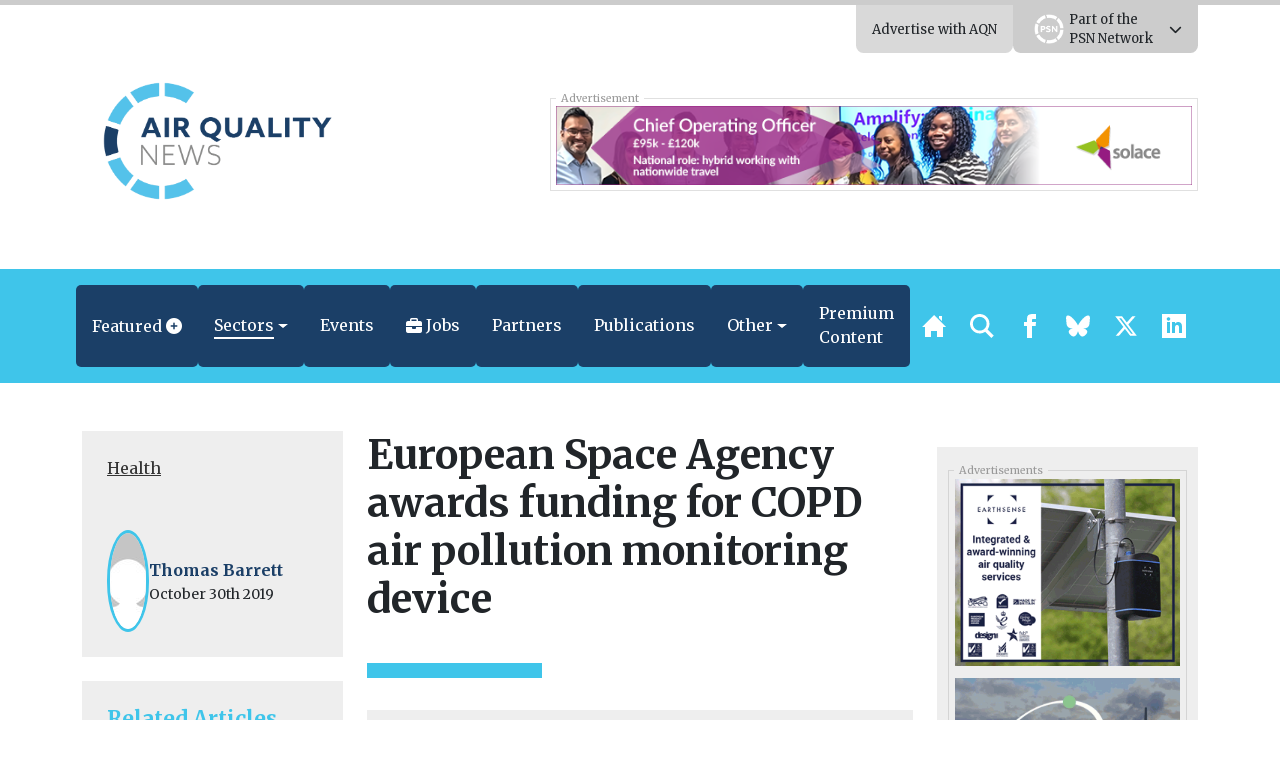

--- FILE ---
content_type: text/html; charset=UTF-8
request_url: https://airqualitynews.com/health/european-space-agency-awards-funding-for-copd-air-pollution-monitoring-device/
body_size: 30437
content:
<!DOCTYPE html>
<html lang="en" prefix="og: http://ogp.me/ns#">
	<head>
	<meta charset="utf-8" />
	<meta http-equiv="Content-Type" content="text/html; charset=UTF-8" />
	<meta http-equiv="X-UA-Compatible" content="IE=edge" />
	<meta
		name="viewport"
		content="width=device-width, initial-scale=1, shrink-to-fit=no"
	/>

	 
    
    	<!-- Primary Meta Tags -->
	<meta name="title" content="European Space Agency awards funding for COPD air pollution monitoring device" />
	<meta name="description" content="The European Space Agency (ESA) has awarded funding for an air pollution monitoring device for patients with long-term conditions such as COPD. Spirit Digital has created the CliniTouch Vie II which provides patients and clinicians with real-time visibility of their condition and includes warnings if their condition is likely to&hellip;" />

	<!-- Twitter -->
	<meta name="twitter:card" content="summary" />
	<meta property="twitter:url" content="https://airqualitynews.com/health/european-space-agency-awards-funding-for-copd-air-pollution-monitoring-device/" />
	<meta property="twitter:title" content="European Space Agency awards funding for COPD air pollution monitoring device" />
	<meta
		property="twitter:description"
		content="The European Space Agency (ESA) has awarded funding for an air pollution monitoring device for patients with long-term conditions such as COPD. Spirit Digital has created the CliniTouch Vie II which provides patients and clinicians with real-time visibility of their&hellip;"
	/>
	<meta property="twitter:image" content="" />

    <link rel="stylesheet" href="https://unpkg.com/tippy.js@5/dist/backdrop.css" />


	<!-- OpenGraph/Facebook -->
	<meta property="og:title" content="European Space Agency awards funding for COPD air pollution monitoring device" />
	<meta property="og:image" content="" />
	<meta
		property="og:description"
		content="The European Space Agency (ESA) has awarded funding for an air pollution monitoring device for patients with long-term conditions such as COPD. Spirit Digital has created the CliniTouch Vie II which provides patients and clinicians with real-time visibility of their condition and includes warnings if their condition is likely to&hellip;"
	/>
	<meta property="og:url" content="https://airqualitynews.com/health/european-space-agency-awards-funding-for-copd-air-pollution-monitoring-device/" />
	<meta property="og:type" content="article" />
	 	<meta property="og:locale" content="en_GB" />
	 
	<meta name='robots' content='index, follow, max-image-preview:large, max-snippet:-1, max-video-preview:-1' />

	<!-- This site is optimized with the Yoast SEO plugin v25.8 - https://yoast.com/wordpress/plugins/seo/ -->
	<title>European Space Agency awards funding for COPD air pollution monitoring device - AirQualityNews</title>
	<link rel="canonical" href="https://airqualitynews.com/health/european-space-agency-awards-funding-for-copd-air-pollution-monitoring-device/" />
	<meta property="og:locale" content="en_GB" />
	<meta property="og:type" content="article" />
	<meta property="og:title" content="European Space Agency awards funding for COPD air pollution monitoring device - AirQualityNews" />
	<meta property="og:description" content="The European Space Agency (ESA) has awarded funding for an air pollution monitoring device for patients with long-term conditions such as COPD. Spirit Digital has created the CliniTouch Vie II which provides patients and clinicians with real-time visibility of their condition and includes warnings if their condition is likely to deteriorate so healthcare practitioners can [&hellip;]" />
	<meta property="og:url" content="https://airqualitynews.com/health/european-space-agency-awards-funding-for-copd-air-pollution-monitoring-device/" />
	<meta property="og:site_name" content="AirQualityNews" />
	<meta property="article:published_time" content="2019-10-30T10:35:59+00:00" />
	<meta property="article:modified_time" content="2025-11-02T23:02:17+00:00" />
	<meta name="author" content="Thomas Barrett" />
	<meta name="twitter:card" content="summary_large_image" />
	<meta name="twitter:creator" content="@airqualitynews" />
	<meta name="twitter:site" content="@airqualitynews" />
	<meta name="twitter:label1" content="Written by" />
	<meta name="twitter:data1" content="Thomas Barrett" />
	<meta name="twitter:label2" content="Estimated reading time" />
	<meta name="twitter:data2" content="2 minutes" />
	<script type="application/ld+json" class="yoast-schema-graph">{"@context":"https://schema.org","@graph":[{"@type":"Article","@id":"https://airqualitynews.com/health/european-space-agency-awards-funding-for-copd-air-pollution-monitoring-device/#article","isPartOf":{"@id":"https://airqualitynews.com/health/european-space-agency-awards-funding-for-copd-air-pollution-monitoring-device/"},"author":{"name":"Thomas Barrett","@id":"https://airqualitynews.com/#/schema/person/41f4253c37ba3f213ced260c9efae69f"},"headline":"European Space Agency awards funding for COPD air pollution monitoring device","datePublished":"2019-10-30T10:35:59+00:00","dateModified":"2025-11-02T23:02:17+00:00","mainEntityOfPage":{"@id":"https://airqualitynews.com/health/european-space-agency-awards-funding-for-copd-air-pollution-monitoring-device/"},"wordCount":355,"publisher":{"@id":"https://airqualitynews.com/#organization"},"articleSection":["Health"],"inLanguage":"en-GB"},{"@type":"WebPage","@id":"https://airqualitynews.com/health/european-space-agency-awards-funding-for-copd-air-pollution-monitoring-device/","url":"https://airqualitynews.com/health/european-space-agency-awards-funding-for-copd-air-pollution-monitoring-device/","name":"European Space Agency awards funding for COPD air pollution monitoring device - AirQualityNews","isPartOf":{"@id":"https://airqualitynews.com/#website"},"datePublished":"2019-10-30T10:35:59+00:00","dateModified":"2025-11-02T23:02:17+00:00","breadcrumb":{"@id":"https://airqualitynews.com/health/european-space-agency-awards-funding-for-copd-air-pollution-monitoring-device/#breadcrumb"},"inLanguage":"en-GB","potentialAction":[{"@type":"ReadAction","target":["https://airqualitynews.com/health/european-space-agency-awards-funding-for-copd-air-pollution-monitoring-device/"]}]},{"@type":"BreadcrumbList","@id":"https://airqualitynews.com/health/european-space-agency-awards-funding-for-copd-air-pollution-monitoring-device/#breadcrumb","itemListElement":[{"@type":"ListItem","position":1,"name":"Home","item":"https://airqualitynews.com/"},{"@type":"ListItem","position":2,"name":"European Space Agency awards funding for COPD air pollution monitoring device"}]},{"@type":"WebSite","@id":"https://airqualitynews.com/#website","url":"https://airqualitynews.com/","name":"AirQualityNews","description":"The air quality news and information site","publisher":{"@id":"https://airqualitynews.com/#organization"},"potentialAction":[{"@type":"SearchAction","target":{"@type":"EntryPoint","urlTemplate":"https://airqualitynews.com/?s={search_term_string}"},"query-input":{"@type":"PropertyValueSpecification","valueRequired":true,"valueName":"search_term_string"}}],"inLanguage":"en-GB"},{"@type":"Organization","@id":"https://airqualitynews.com/#organization","name":"Air Quality News","url":"https://airqualitynews.com/","logo":{"@type":"ImageObject","inLanguage":"en-GB","@id":"https://airqualitynews.com/#/schema/logo/image/","url":"","contentUrl":"","caption":"Air Quality News"},"image":{"@id":"https://airqualitynews.com/#/schema/logo/image/"},"sameAs":["https://x.com/airqualitynews"]},{"@type":"Person","@id":"https://airqualitynews.com/#/schema/person/41f4253c37ba3f213ced260c9efae69f","name":"Thomas Barrett","image":{"@type":"ImageObject","inLanguage":"en-GB","@id":"https://airqualitynews.com/#/schema/person/image/","url":"https://secure.gravatar.com/avatar/66b0afb0e1a108ba7476a28222a85ae7a9cafa425128654e84ee07378b285fc5?s=96&d=mm&r=g","contentUrl":"https://secure.gravatar.com/avatar/66b0afb0e1a108ba7476a28222a85ae7a9cafa425128654e84ee07378b285fc5?s=96&d=mm&r=g","caption":"Thomas Barrett"},"url":"https://airqualitynews.com/author/thomas-barrett/"}]}</script>
	<!-- / Yoast SEO plugin. -->


<link rel='dns-prefetch' href='//ajax.googleapis.com' />
<link rel='dns-prefetch' href='//code.jquery.com' />
<link rel='dns-prefetch' href='//unpkg.com' />
<link rel="alternate" type="application/rss+xml" title="AirQualityNews &raquo; Feed" href="https://airqualitynews.com/feed/" />
<link rel="alternate" type="application/rss+xml" title="AirQualityNews &raquo; Comments Feed" href="https://airqualitynews.com/comments/feed/" />
<link rel="alternate" title="oEmbed (JSON)" type="application/json+oembed" href="https://airqualitynews.com/wp-json/oembed/1.0/embed?url=https%3A%2F%2Fairqualitynews.com%2Fhealth%2Feuropean-space-agency-awards-funding-for-copd-air-pollution-monitoring-device%2F" />
<link rel="alternate" title="oEmbed (XML)" type="text/xml+oembed" href="https://airqualitynews.com/wp-json/oembed/1.0/embed?url=https%3A%2F%2Fairqualitynews.com%2Fhealth%2Feuropean-space-agency-awards-funding-for-copd-air-pollution-monitoring-device%2F&#038;format=xml" />
<!-- airqualitynews.com is managing ads with Advanced Ads 2.0.13 – https://wpadvancedads.com/ --><script id="airqu-ready">
			window.advanced_ads_ready=function(e,a){a=a||"complete";var d=function(e){return"interactive"===a?"loading"!==e:"complete"===e};d(document.readyState)?e():document.addEventListener("readystatechange",(function(a){d(a.target.readyState)&&e()}),{once:"interactive"===a})},window.advanced_ads_ready_queue=window.advanced_ads_ready_queue||[];		</script>
		<style id='wp-img-auto-sizes-contain-inline-css' type='text/css'>
img:is([sizes=auto i],[sizes^="auto," i]){contain-intrinsic-size:3000px 1500px}
/*# sourceURL=wp-img-auto-sizes-contain-inline-css */
</style>
<link rel='stylesheet' id='eo-leaflet.js-css' href='https://airqualitynews.com/wp-content/plugins/event-organiser/lib/leaflet/leaflet.min.css?ver=1.4.0' type='text/css' media='all' />
<style id='eo-leaflet.js-inline-css' type='text/css'>
.leaflet-popup-close-button{box-shadow:none!important;}
/*# sourceURL=eo-leaflet.js-inline-css */
</style>
<link rel='stylesheet' id='wp-job-manager-job-listings-css' href='https://airqualitynews.com/wp-content/plugins/wp-job-manager/assets/dist/css/job-listings.css?ver=598383a28ac5f9f156e4' type='text/css' media='all' />
<link rel='stylesheet' id='contact-form-7-css' href='https://airqualitynews.com/wp-content/plugins/contact-form-7/includes/css/styles.css?ver=6.1.1' type='text/css' media='all' />
<link rel='stylesheet' id='bootstrap-select-styles-css' href='https://airqualitynews.com/wp-content/themes/spacehouse2/resources/vendor/bootstrap-select-1.13.14/dist/css/bootstrap-select.min.css?ver=52cae01a' type='text/css' media='all' />
<link rel='stylesheet' id='main-styles-css' href='https://airqualitynews.com/wp-content/themes/spacehouse2/resources/css/main.css?ver=8820385e' type='text/css' media='all' />
<link rel='stylesheet' id='social-styles-css' href='https://airqualitynews.com/wp-content/themes/spacehouse2/resources/css/shareon.css?ver=8d1a732d' type='text/css' media='all' />
<link rel='stylesheet' id='font-awesome-css' href='https://airqualitynews.com/wp-content/themes/spacehouse2/resources/fontawesome/css/fontawesome.css?ver=3e5aa317' type='text/css' media='all' />
<link rel='stylesheet' id='font-awesomes-solid-css' href='https://airqualitynews.com/wp-content/themes/spacehouse2/resources/fontawesome/css/solid.css?ver=3e5aa317' type='text/css' media='all' />
<link rel='stylesheet' id='swiper-css-css' href='https://unpkg.com/swiper/swiper-bundle.min.css' type='text/css' media='all' />
<link rel='stylesheet' id='dflip-style-css' href='https://airqualitynews.com/wp-content/plugins/dflip/assets/css/dflip.min.css?ver=2.4.13' type='text/css' media='all' />
<script type='text/template' id='tmpl-eo-booking-form-gateway-paypal'><div id="eo-booking-form-gateway-paypal-errors" class="eo-booking-form-field-errors" role="alert"></div>

<button class="eo-booking-form-paynow" id="eo-booking-form-paynow-paypal">
    Pay with PayPal</button>
<span class="eo-booking-form-waiting"></span></script>
<script type='text/template' id='tmpl-eo-booking-form-gateway-offline'><div class="eo-booking-form-offline-instructions">
    </div>

<div id="eo-booking-form-gateway-offline-errors" class="eo-booking-form-field-errors" role="alert"></div>

<button class="eo-booking-form-paynow" id="eo-booking-form-paynow-offline">
    Pay offline</button>
<span class="eo-booking-form-waiting"></span></script>
<script type="text/javascript" src="https://ajax.googleapis.com/ajax/libs/jquery/3.1.1/jquery.min.js" id="jquery-js"></script>
<script type="text/javascript" id="advanced-ads-advanced-js-js-extra">
/* <![CDATA[ */
var advads_options = {"blog_id":"2","privacy":{"enabled":false,"state":"not_needed"}};
//# sourceURL=advanced-ads-advanced-js-js-extra
/* ]]> */
</script>
<script type="text/javascript" src="https://airqualitynews.com/wp-content/plugins/advanced-ads/public/assets/js/advanced.min.js?ver=2.0.13" id="advanced-ads-advanced-js-js"></script>
<link rel="https://api.w.org/" href="https://airqualitynews.com/wp-json/" /><link rel="alternate" title="JSON" type="application/json" href="https://airqualitynews.com/wp-json/wp/v2/posts/23736" /><link rel="EditURI" type="application/rsd+xml" title="RSD" href="https://airqualitynews.com/xmlrpc.php?rsd" />
<meta name="generator" content="WordPress 6.9" />
<link rel='shortlink' href='https://airqualitynews.com/?p=23736' />
		<script type="text/javascript">
			var advadsCfpQueue = [];
			var advadsCfpAd = function( adID ) {
				if ( 'undefined' === typeof advadsProCfp ) {
					advadsCfpQueue.push( adID )
				} else {
					advadsProCfp.addElement( adID )
				}
			}
		</script>
				<script type="text/javascript">
			if ( typeof advadsGATracking === 'undefined' ) {
				window.advadsGATracking = {
					delayedAds: {},
					deferedAds: {}
				};
			}
		</script>
		<link rel="icon" href="https://airqualitynews.com/wp-content/uploads/sites/2/2025/10/cropped-AQN-Icon_Logo_RGB-32x32.png" sizes="32x32" />
<link rel="icon" href="https://airqualitynews.com/wp-content/uploads/sites/2/2025/10/cropped-AQN-Icon_Logo_RGB-192x192.png" sizes="192x192" />
<link rel="apple-touch-icon" href="https://airqualitynews.com/wp-content/uploads/sites/2/2025/10/cropped-AQN-Icon_Logo_RGB-180x180.png" />
<meta name="msapplication-TileImage" content="https://airqualitynews.com/wp-content/uploads/sites/2/2025/10/cropped-AQN-Icon_Logo_RGB-270x270.png" />


	<!-- Analytics -->
    <!-- Microsoft Clarity -->
<script type="text/javascript">
    (function (c, l, a, r, i, t, y) {
        c[a] =
            c[a] ||
            function () {
                (c[a].q = c[a].q || []).push(arguments);
            };
        t = l.createElement(r);
        t.async = 1;
        t.src = "https://www.clarity.ms/tag/" + i;
        y = l.getElementsByTagName(r)[0];
        y.parentNode.insertBefore(t, y);
    })(window, document, "clarity", "script", "cxqjeatjfy");
</script>
<!-- END Microsoft Clarity -->

<!-- Google Analytics -->
<script async src="https://www.googletagmanager.com/gtag/js?id=G-7NGD03G1S9"></script>
<script>
    window.dataLayer = window.dataLayer || [];
    function gtag(){dataLayer.push(arguments);}
    gtag('js', new Date());

    gtag('config', 'G-7NGD03G1S9');
</script>
<!-- END Google Analytics --> 

 
 
    
 
    <!-- BEGIN Clicky Analytics v1.6.1 Tracking - https://deconf.com/clicky-analytics-dashboard-wordpress/ -->
    <script type="text/javascript">
        var clicky_custom = clicky_custom || {};
        clicky_custom.outbound_pattern = ["/go/", "/out/"];
    </script>

    <script type="text/javascript">
        var clicky_site_ids = clicky_site_ids || [];
        clicky_site_ids.push(66577919);
    </script>
    <script async src="//static.getclicky.com/js"></script>
 

 
 

 
     

 

 


	<link rel="apple-touch-icon" sizes="180x180" href="https://airqualitynews.com/wp-content/uploads/2025/10/AQN-Favicon_Logo_RGB.png" />
	<link rel="icon" href="https://airqualitynews.com/wp-content/uploads/2025/10/AQN-Favicon_Logo_RGB.png" />
	<link
		rel="icon"
		type="image/png"
		sizes="32x32"
		href="https://airqualitynews.com/wp-content/uploads/2025/10/AQN-Favicon_Logo_RGB.png"
	/>
	<link
		rel="icon"
		type="image/png"
		sizes="16x16"
		href="https://airqualitynews.com/wp-content/uploads/2025/10/AQN-Favicon_Logo_RGB.png"
	/>

	<style>

	</style>

	<script
		src="https://cdnjs.cloudflare.com/ajax/libs/lazysizes/5.3.2/lazysizes.min.js"
		integrity="sha512-q583ppKrCRc7N5O0n2nzUiJ+suUv7Et1JGels4bXOaMFQcamPk9HjdUknZuuFjBNs7tsMuadge5k9RzdmO+1GQ=="
		crossorigin="anonymous"
		referrerpolicy="no-referrer"
	></script>

	<script
		src="https://cdnjs.cloudflare.com/ajax/libs/lazysizes/5.3.2/plugins/unveilhooks/ls.unveilhooks.min.js"
		integrity="sha512-hQ7LIAYhD17CZh6bDzdQI7NThUHmZGcAbGDfCWHO/sOEPRAdlkQFg4gTsKhWWbI1PMUvjD7JjA+5x3pH23Bnyg=="
		crossorigin="anonymous"
		referrerpolicy="no-referrer"
	></script>

	<script>
		window.spacehouseTrack = {"track":true,"siteID":2,"post_type":"post","type":"post","id":23736};
	</script>


     
    <!-- Styles -->
	<style>
		.eventorganiser-event-meta {
			display: none !important;
		}

		.type-page-event .wordpress-wysiwyg a img.aligncenter {
			margin: auto;
			display: block;
		}

		.type-page-event input[type="email"],
		.type-page-event input[type="number"],
		.type-page-event input[type="password"],
		.type-page-event input[type="search"],
		.type-page-event input[type="tel"],
		.type-page-event input[type="text"],
		.type-page-event input[type="url"],
		.type-page-event select,
		.type-page-event textarea {
			background-color: hsla(0, 0%, 100%, 0.1);
			border: 1px solid #e1e1e1;
			border-radius: 3px;
			box-sizing: border-box;
			padding: 0.5em;
			width: 100%;
		}

		.type-page-event a.button,
		.type-page-event button,
		.type-page-event input[type="button"],
		.type-page-event input[type="submit"] {
			-moz-user-select: none;
			-ms-user-select: none;
			-webkit-user-select: none;
			background-color: #fff;
			border: 1px solid #e1e1e1;
			border-radius: 2.5em;
			color: #00aeef;
			font-family: museo-sans, sans-serif;
			font-weight: 700;
			letter-spacing: 1px;
			padding: 0.75em 2.5em;
			text-align: center;
			text-transform: uppercase;
			user-select: none;
			white-space: nowrap;
		}
	</style>

	<link
		href="//cdn.jsdelivr.net/npm/featherlight@1.7.14/release/featherlight.min.css"
		type="text/css"
		rel="stylesheet"
	/>

    <script src="https://airqualitynews.com/wp-content/themes/spacehouse2/resources/js/shareon.min.js" defer init></script>
<style id='global-styles-inline-css' type='text/css'>
:root{--wp--preset--aspect-ratio--square: 1;--wp--preset--aspect-ratio--4-3: 4/3;--wp--preset--aspect-ratio--3-4: 3/4;--wp--preset--aspect-ratio--3-2: 3/2;--wp--preset--aspect-ratio--2-3: 2/3;--wp--preset--aspect-ratio--16-9: 16/9;--wp--preset--aspect-ratio--9-16: 9/16;--wp--preset--color--black: #000000;--wp--preset--color--cyan-bluish-gray: #abb8c3;--wp--preset--color--white: #ffffff;--wp--preset--color--pale-pink: #f78da7;--wp--preset--color--vivid-red: #cf2e2e;--wp--preset--color--luminous-vivid-orange: #ff6900;--wp--preset--color--luminous-vivid-amber: #fcb900;--wp--preset--color--light-green-cyan: #7bdcb5;--wp--preset--color--vivid-green-cyan: #00d084;--wp--preset--color--pale-cyan-blue: #8ed1fc;--wp--preset--color--vivid-cyan-blue: #0693e3;--wp--preset--color--vivid-purple: #9b51e0;--wp--preset--gradient--vivid-cyan-blue-to-vivid-purple: linear-gradient(135deg,rgb(6,147,227) 0%,rgb(155,81,224) 100%);--wp--preset--gradient--light-green-cyan-to-vivid-green-cyan: linear-gradient(135deg,rgb(122,220,180) 0%,rgb(0,208,130) 100%);--wp--preset--gradient--luminous-vivid-amber-to-luminous-vivid-orange: linear-gradient(135deg,rgb(252,185,0) 0%,rgb(255,105,0) 100%);--wp--preset--gradient--luminous-vivid-orange-to-vivid-red: linear-gradient(135deg,rgb(255,105,0) 0%,rgb(207,46,46) 100%);--wp--preset--gradient--very-light-gray-to-cyan-bluish-gray: linear-gradient(135deg,rgb(238,238,238) 0%,rgb(169,184,195) 100%);--wp--preset--gradient--cool-to-warm-spectrum: linear-gradient(135deg,rgb(74,234,220) 0%,rgb(151,120,209) 20%,rgb(207,42,186) 40%,rgb(238,44,130) 60%,rgb(251,105,98) 80%,rgb(254,248,76) 100%);--wp--preset--gradient--blush-light-purple: linear-gradient(135deg,rgb(255,206,236) 0%,rgb(152,150,240) 100%);--wp--preset--gradient--blush-bordeaux: linear-gradient(135deg,rgb(254,205,165) 0%,rgb(254,45,45) 50%,rgb(107,0,62) 100%);--wp--preset--gradient--luminous-dusk: linear-gradient(135deg,rgb(255,203,112) 0%,rgb(199,81,192) 50%,rgb(65,88,208) 100%);--wp--preset--gradient--pale-ocean: linear-gradient(135deg,rgb(255,245,203) 0%,rgb(182,227,212) 50%,rgb(51,167,181) 100%);--wp--preset--gradient--electric-grass: linear-gradient(135deg,rgb(202,248,128) 0%,rgb(113,206,126) 100%);--wp--preset--gradient--midnight: linear-gradient(135deg,rgb(2,3,129) 0%,rgb(40,116,252) 100%);--wp--preset--font-size--small: 13px;--wp--preset--font-size--medium: 20px;--wp--preset--font-size--large: 36px;--wp--preset--font-size--x-large: 42px;--wp--preset--spacing--20: 0.44rem;--wp--preset--spacing--30: 0.67rem;--wp--preset--spacing--40: 1rem;--wp--preset--spacing--50: 1.5rem;--wp--preset--spacing--60: 2.25rem;--wp--preset--spacing--70: 3.38rem;--wp--preset--spacing--80: 5.06rem;--wp--preset--shadow--natural: 6px 6px 9px rgba(0, 0, 0, 0.2);--wp--preset--shadow--deep: 12px 12px 50px rgba(0, 0, 0, 0.4);--wp--preset--shadow--sharp: 6px 6px 0px rgba(0, 0, 0, 0.2);--wp--preset--shadow--outlined: 6px 6px 0px -3px rgb(255, 255, 255), 6px 6px rgb(0, 0, 0);--wp--preset--shadow--crisp: 6px 6px 0px rgb(0, 0, 0);}:where(.is-layout-flex){gap: 0.5em;}:where(.is-layout-grid){gap: 0.5em;}body .is-layout-flex{display: flex;}.is-layout-flex{flex-wrap: wrap;align-items: center;}.is-layout-flex > :is(*, div){margin: 0;}body .is-layout-grid{display: grid;}.is-layout-grid > :is(*, div){margin: 0;}:where(.wp-block-columns.is-layout-flex){gap: 2em;}:where(.wp-block-columns.is-layout-grid){gap: 2em;}:where(.wp-block-post-template.is-layout-flex){gap: 1.25em;}:where(.wp-block-post-template.is-layout-grid){gap: 1.25em;}.has-black-color{color: var(--wp--preset--color--black) !important;}.has-cyan-bluish-gray-color{color: var(--wp--preset--color--cyan-bluish-gray) !important;}.has-white-color{color: var(--wp--preset--color--white) !important;}.has-pale-pink-color{color: var(--wp--preset--color--pale-pink) !important;}.has-vivid-red-color{color: var(--wp--preset--color--vivid-red) !important;}.has-luminous-vivid-orange-color{color: var(--wp--preset--color--luminous-vivid-orange) !important;}.has-luminous-vivid-amber-color{color: var(--wp--preset--color--luminous-vivid-amber) !important;}.has-light-green-cyan-color{color: var(--wp--preset--color--light-green-cyan) !important;}.has-vivid-green-cyan-color{color: var(--wp--preset--color--vivid-green-cyan) !important;}.has-pale-cyan-blue-color{color: var(--wp--preset--color--pale-cyan-blue) !important;}.has-vivid-cyan-blue-color{color: var(--wp--preset--color--vivid-cyan-blue) !important;}.has-vivid-purple-color{color: var(--wp--preset--color--vivid-purple) !important;}.has-black-background-color{background-color: var(--wp--preset--color--black) !important;}.has-cyan-bluish-gray-background-color{background-color: var(--wp--preset--color--cyan-bluish-gray) !important;}.has-white-background-color{background-color: var(--wp--preset--color--white) !important;}.has-pale-pink-background-color{background-color: var(--wp--preset--color--pale-pink) !important;}.has-vivid-red-background-color{background-color: var(--wp--preset--color--vivid-red) !important;}.has-luminous-vivid-orange-background-color{background-color: var(--wp--preset--color--luminous-vivid-orange) !important;}.has-luminous-vivid-amber-background-color{background-color: var(--wp--preset--color--luminous-vivid-amber) !important;}.has-light-green-cyan-background-color{background-color: var(--wp--preset--color--light-green-cyan) !important;}.has-vivid-green-cyan-background-color{background-color: var(--wp--preset--color--vivid-green-cyan) !important;}.has-pale-cyan-blue-background-color{background-color: var(--wp--preset--color--pale-cyan-blue) !important;}.has-vivid-cyan-blue-background-color{background-color: var(--wp--preset--color--vivid-cyan-blue) !important;}.has-vivid-purple-background-color{background-color: var(--wp--preset--color--vivid-purple) !important;}.has-black-border-color{border-color: var(--wp--preset--color--black) !important;}.has-cyan-bluish-gray-border-color{border-color: var(--wp--preset--color--cyan-bluish-gray) !important;}.has-white-border-color{border-color: var(--wp--preset--color--white) !important;}.has-pale-pink-border-color{border-color: var(--wp--preset--color--pale-pink) !important;}.has-vivid-red-border-color{border-color: var(--wp--preset--color--vivid-red) !important;}.has-luminous-vivid-orange-border-color{border-color: var(--wp--preset--color--luminous-vivid-orange) !important;}.has-luminous-vivid-amber-border-color{border-color: var(--wp--preset--color--luminous-vivid-amber) !important;}.has-light-green-cyan-border-color{border-color: var(--wp--preset--color--light-green-cyan) !important;}.has-vivid-green-cyan-border-color{border-color: var(--wp--preset--color--vivid-green-cyan) !important;}.has-pale-cyan-blue-border-color{border-color: var(--wp--preset--color--pale-cyan-blue) !important;}.has-vivid-cyan-blue-border-color{border-color: var(--wp--preset--color--vivid-cyan-blue) !important;}.has-vivid-purple-border-color{border-color: var(--wp--preset--color--vivid-purple) !important;}.has-vivid-cyan-blue-to-vivid-purple-gradient-background{background: var(--wp--preset--gradient--vivid-cyan-blue-to-vivid-purple) !important;}.has-light-green-cyan-to-vivid-green-cyan-gradient-background{background: var(--wp--preset--gradient--light-green-cyan-to-vivid-green-cyan) !important;}.has-luminous-vivid-amber-to-luminous-vivid-orange-gradient-background{background: var(--wp--preset--gradient--luminous-vivid-amber-to-luminous-vivid-orange) !important;}.has-luminous-vivid-orange-to-vivid-red-gradient-background{background: var(--wp--preset--gradient--luminous-vivid-orange-to-vivid-red) !important;}.has-very-light-gray-to-cyan-bluish-gray-gradient-background{background: var(--wp--preset--gradient--very-light-gray-to-cyan-bluish-gray) !important;}.has-cool-to-warm-spectrum-gradient-background{background: var(--wp--preset--gradient--cool-to-warm-spectrum) !important;}.has-blush-light-purple-gradient-background{background: var(--wp--preset--gradient--blush-light-purple) !important;}.has-blush-bordeaux-gradient-background{background: var(--wp--preset--gradient--blush-bordeaux) !important;}.has-luminous-dusk-gradient-background{background: var(--wp--preset--gradient--luminous-dusk) !important;}.has-pale-ocean-gradient-background{background: var(--wp--preset--gradient--pale-ocean) !important;}.has-electric-grass-gradient-background{background: var(--wp--preset--gradient--electric-grass) !important;}.has-midnight-gradient-background{background: var(--wp--preset--gradient--midnight) !important;}.has-small-font-size{font-size: var(--wp--preset--font-size--small) !important;}.has-medium-font-size{font-size: var(--wp--preset--font-size--medium) !important;}.has-large-font-size{font-size: var(--wp--preset--font-size--large) !important;}.has-x-large-font-size{font-size: var(--wp--preset--font-size--x-large) !important;}
/*# sourceURL=global-styles-inline-css */
</style>
</head>

    <link rel="stylesheet" href="//code.jquery.com/ui/1.13.2/themes/base/jquery-ui.css">

	<body>
		<div class="theme theme-aqn">
			<header
	class="header">
		<div class="header__top-bar">
		<div class="container">
			<div
				class="header__top-bar__links">
													<div class="header__top-bar__link no-open">
						<a href="https://airqualitynews.com/about/advertise-with-air-quality-news/" target="" class="header__top-bar__link__open">Advertise with AQN</a>
					</div>
				
								<div class="header__top-bar__link" id="network-menu">
					<div class="header__top-bar__link__content">
						<div class="container">
															<a target="_blank" href="https://airqualitynews.com" class="logo-title-img">
																			<img src="https://airqualitynews.com/wp-content/uploads/2026/01/PSN-Menu-Logo-AQN.png" alt="AirQualityNews">
																	</a>
															<a target="_blank" href="https://localgov.legal" class="logo-title-img">
																			<img src="https://airqualitynews.com/wp-content/uploads/2026/01/PSN-Menu-Logo-LocalGov.Legal_.png" alt="Local Gov Legal">
																	</a>
															<a target="_blank" href="https://newstartmag.co.uk" class="logo-title-img">
																			<img src="https://airqualitynews.com/wp-content/uploads/2026/01/PSN-Menu-Logo-NS.png" alt="NewStartMag">
																	</a>
															<a target="_blank" href="https://socialcare.today" class="logo-title-img">
																			<img src="https://airqualitynews.com/wp-content/uploads/2026/01/PSN-Menu-Logo-SCT.png" alt="SocialCareToday">
																	</a>
															<a target="_blank" href="https://environmentjournal.online" class="logo-title-img">
																			<img src="https://airqualitynews.com/wp-content/uploads/2026/01/PSN-Menu-Logo-EJ.png" alt="EnvironmentJournal">
																	</a>
															<a target="_blank" href="https://jobsinfinance.online" class="logo-title-img">
																			<img src="https://airqualitynews.com/wp-content/uploads/2026/01/PSN-Menu-Logo-JIF.png" alt="JobsInFinance">
																	</a>
															<a target="_blank" href="https://planningnews.online" class="logo-title-img">
																			<img src="https://airqualitynews.com/wp-content/uploads/2026/01/PSN-Menu-Logo-PN.png" alt="PlanningNews">
																	</a>
															<a target="_blank" href="https://infotec.news" class="logo-title-img">
																			<img src="https://airqualitynews.com/wp-content/uploads/2026/01/PSN-Menu-Logo-IN.png" alt="infotecNEWS">
																	</a>
															<a target="_blank" href="https://housingjobs.online" class="logo-title-img">
																			<img src="https://airqualitynews.com/wp-content/uploads/2026/01/PSN-Menu-Logo-HJO.png" alt="Housing Jobs Online">
																	</a>
															<a target="_blank" href="https://educationjobs.online" class="logo-title-img">
																			<img src="https://airqualitynews.com/wp-content/uploads/2026/01/PSN-Menu-Logo-EJO.png" alt="Education Jobs Online">
																	</a>
													</div>
					</div>

					<div class="header__top-bar__link__open">

						<div class="header__top-bar__link__open__inner">
							<a href="https://publicsector.news" target="_blank"></a>
							<img src="https://airqualitynews.com/wp-content/uploads/2024/04/PSN-Icon_Logo_RGB_WO.webp" alt="Public Sector News">

							<div>
								Part of the<br>PSN Network
							</div>

						</div>


						<i class="fa-solid fa-chevron-down"></i>
					</div>
				</div>


			</div>
		</div>
	</div>

		<div class="header__content">
		<div
			class="container">
						<div
				class="header__content__inner">
								<div class="header__logo">
					<a href="https://airqualitynews.com" class="logo"></a>

																<img src="https://airqualitynews.com/wp-content/uploads/2025/10/AQN-Logo_RGB-scaled.png" alt="The air quality news and information site"/>
					
				</div>

				                <!-- 5 -->
									<div class="header__ads">
						<fieldset class="ads-wrapper">
							<legend>Advertisement</legend>

																							<div data-first data-id="32504" class="ad"><div data-airqu-trackid="32504" data-airqu-trackbid="1" class="airqu-target" id="airqu-3267039057"><a data-no-instant="1" href="https://jobs.themj.co.uk/job/194641/chief-operating-officer/" rel="noopener" class="a2t-link" target="_blank" aria-label="Solace COO 728&#215;90"><img src="https://airqualitynews.com/wp-content/uploads/2025/11/Solace-COO-728x90-1.png" alt=""  width="728" height="90"  style=" max-width: 100%; height: auto;" /></a></div></div>

													</fieldset>
					</div>
							</div>
		</div>
	</div>

		<div class="header__nav">
		<div class="container">
			<nav class="navigation">
	<div class="links">
		<div class="links__items main">
			<div class="container">
				<div
					class="links__items__inner">
																<div class="dropdown has-megamenu full-width" id="global-sections">
	<div class="navigation-link has-dropdown dropdown-toggle has-full-width" role="button">
		<span>Featured</span>


		<div
			class="dropdown-menu megamenu full-width">
						<div class="full-width__header">
				<h3>Featured</h3>
				<button class="btn btn-muted" id="close-full-width">Close</button>
			</div>

			<div
				class="full-width__inner">

								<div
					class="full-width__large">
																							<div
								class="full-width__section">

																<div class="full-width__section__name">
									<a href="https://airqualitynews.com/category/editors-pick/">Editor's Pick</a>
								</div>

																									<div class="featured   small-image  ">
																			<div class="image full">
					<img src="https://airqualitynews.com/wp-content/uploads/sites/2/2026/01/moon2-300x184.jpg" alt="Now we&#8217;re giving the moon a methane problem" class="img-fluid">
				</div>
						
	

	<div class="body">
		<div class="body-inner">
			
			<div class="body-inner__badges">
				
				<div class="badges">
																																																					<div class="premium-badge " style="background-color: #1b3f67; color: white;">Editor's Pick</div>

																																																																						</div>

									<div class="categories">
																																		<a href="#">Headlines</a>
																												<a href="#">Monitoring</a>
																		</div>
				

			</div>

						<div class="title">
				Now we&#8217;re giving the moon a methane problem

							</div>

						
						
								</div>

		
			</div>

					<a href="https://airqualitynews.com/editors-pick/now-were-giving-the-moon-a-methane-problem/" class="stretched-link"></a>
	</div>
																	<div class="featured   small-image  ">
	
	

	<div class="body">
		<div class="body-inner">
			
			<div class="body-inner__badges">
				
				<div class="badges">
																																																					<div class="premium-badge inline" style="background-color: #1b3f67; color: white;">Editor's Pick</div>

																																																																						</div>

									<div class="categories">
																																		<a href="#">Headlines</a>
																												<a href="#">Health</a>
																		</div>
				

			</div>

						<div class="title">
				There&#8217;s a lot more plastic in the air than we thought

							</div>

						
						
								</div>

		
			</div>

					<a href="https://airqualitynews.com/editors-pick/theres-a-lot-more-plastic-in-the-air-than-we-thought/" class="stretched-link"></a>
	</div>
								
							</div>
																								<div
								class="full-width__section">

																<div class="full-width__section__name">
									<a href="https://airqualitynews.com/category/headlines/">Headlines</a>
								</div>

																									<div class="featured   small-image  ">
																			<div class="image full">
					<img src="https://airqualitynews.com/wp-content/uploads/sites/2/2026/01/traffic2-1-300x169.jpg" alt="Wolverhampton steps up traffic enforcement on school runs" class="img-fluid">
				</div>
						
	

	<div class="body">
		<div class="body-inner">
			
			<div class="body-inner__badges">
				
				<div class="badges">
																	<!-- parse-ignore-start -->
				                                                                   <script>
					$(function() {
						// store post id in local storage and display a new badge if the post is new
						if (typeof(Storage) !== "undefined") {
							var newPosts = localStorage.getItem("newPosts");
							
							if (newPosts == null) {
								newPosts = [];
							} else {
								newPosts = JSON.parse(newPosts);
								
								// show badge if not already within the newPosts list
								if (!newPosts.includes("69960")) {
									$(".new-badge[data-post='69960']").fadeIn();
								} else {
									$(".premium-badge[data-post='69960']").fadeIn();
								}
							}
							
							// add post id to local storage
							if (newPosts.indexOf("69960") == -1) {
								newPosts.push("69960");
								localStorage.setItem("newPosts", JSON.stringify(newPosts));
							}
						}
					});
				</script>
				<!-- parse-ignore-end -->

						<div class="new-badge " data-post="69960" style="display: none">
							New</div>

																																																																			</div>

									<div class="categories">
																					<a href="#">Headlines</a>
																												<a href="#">Local Government</a>
																		</div>
				

			</div>

						<div class="title">
				Wolverhampton steps up traffic enforcement on school runs

							</div>

						
						
								</div>

		
			</div>

					<a href="https://airqualitynews.com/local-government/wolverhampton-steps-up-traffic-enforcement-on-school-runs/" class="stretched-link"></a>
	</div>
																	<div class="featured   small-image  ">
	
	

	<div class="body">
		<div class="body-inner">
			
			<div class="body-inner__badges">
				
				<div class="badges">
																	<!-- parse-ignore-start -->
				                                                                   <script>
					$(function() {
						// store post id in local storage and display a new badge if the post is new
						if (typeof(Storage) !== "undefined") {
							var newPosts = localStorage.getItem("newPosts");
							
							if (newPosts == null) {
								newPosts = [];
							} else {
								newPosts = JSON.parse(newPosts);
								
								// show badge if not already within the newPosts list
								if (!newPosts.includes("69951")) {
									$(".new-badge[data-post='69951']").fadeIn();
								} else {
									$(".premium-badge[data-post='69951']").fadeIn();
								}
							}
							
							// add post id to local storage
							if (newPosts.indexOf("69951") == -1) {
								newPosts.push("69951");
								localStorage.setItem("newPosts", JSON.stringify(newPosts));
							}
						}
					});
				</script>
				<!-- parse-ignore-end -->

						<div class="new-badge inline" data-post="69951" style="display: none">
							New</div>

																																																																			</div>

									<div class="categories">
																					<a href="#">Headlines</a>
																												<a href="#">Legislation</a>
																		</div>
				

			</div>

						<div class="title">
				Nottingham police unveil new weapon against illegal e-bikes

							</div>

						
						
								</div>

		
			</div>

					<a href="https://airqualitynews.com/news/legislation-news/nottingham-police-unveil-new-weapon-against-illegal-e-bikes/" class="stretched-link"></a>
	</div>
								
							</div>
																								<div
								class="full-width__section">

																<div class="full-width__section__name">
									<a href="https://airqualitynews.com/category/features-opinion/">Features &amp; Opinion</a>
								</div>

																									<div class="featured   small-image  ">
																			<div class="image full">
					<img src="https://airqualitynews.com/wp-content/uploads/sites/2/2025/12/shutterstock_2315177307-300x205.jpg" alt="The EIP: Setting targets is easy. Delivery is hard" class="img-fluid">
				</div>
						
	

	<div class="body">
		<div class="body-inner">
			
			<div class="body-inner__badges">
				
				<div class="badges">
																																																																								</div>

									<div class="categories">
																					<a href="#">Features &amp; Opinion</a>
																												<a href="#">Headlines</a>
																		</div>
				

			</div>

						<div class="title">
				The EIP: Setting targets is easy. Delivery is hard

							</div>

						
						
								</div>

		
			</div>

					<a href="https://airqualitynews.com/features-opinion/the-eip-setting-targets-is-easy-delivery-is-hard/" class="stretched-link"></a>
	</div>
																	<div class="featured   small-image  ">
	
	

	<div class="body">
		<div class="body-inner">
			
			<div class="body-inner__badges">
				
				<div class="badges">
																																																																								</div>

									<div class="categories">
																					<a href="#">Features &amp; Opinion</a>
																												<a href="#">Headlines</a>
																		</div>
				

			</div>

						<div class="title">
				Government&#8217;s air quality Plan puts the economy ahead of health

							</div>

						
						
								</div>

		
			</div>

					<a href="https://airqualitynews.com/headlines/governments-air-quality-plan-puts-the-economy-ahead-of-health/" class="stretched-link"></a>
	</div>
								
							</div>
																								<div
								class="full-width__section">

																<div class="full-width__section__name">
									<a href="https://airqualitynews.com/category/local-government/">Local Government</a>
								</div>

																									<div class="featured   small-image  ">
																			<div class="image full">
					<img src="https://airqualitynews.com/wp-content/uploads/sites/2/2026/01/suffolk-300x225.jpg" alt="Suffolk County Council install first LEVI-funded charge point" class="img-fluid">
				</div>
						
	

	<div class="body">
		<div class="body-inner">
			
			<div class="body-inner__badges">
				
				<div class="badges">
																																																																								</div>

									<div class="categories">
																					<a href="#">Headlines</a>
																												<a href="#">Local Government</a>
																		</div>
				

			</div>

						<div class="title">
				Suffolk County Council install first LEVI-funded charge point

							</div>

						
						
								</div>

		
			</div>

					<a href="https://airqualitynews.com/headlines/suffolk-county-council-install-first-levi-funded-charge-point/" class="stretched-link"></a>
	</div>
																	<div class="featured   small-image  ">
	
	

	<div class="body">
		<div class="body-inner">
			
			<div class="body-inner__badges">
				
				<div class="badges">
																																																																								</div>

									<div class="categories">
																					<a href="#">Headlines</a>
																												<a href="#">Local Government</a>
																		</div>
				

			</div>

						<div class="title">
				West Midlands launches first air quality warning system

							</div>

						
						
								</div>

		
			</div>

					<a href="https://airqualitynews.com/headlines/west-midlands-launches-first-air-quality-warning-system/" class="stretched-link"></a>
	</div>
								
							</div>
																								<div
								class="full-width__section">

																<div class="full-width__section__name">
									<a href="https://airqualitynews.com/category/cars-freight-transport/">Cars, Freight &amp; Transport</a>
								</div>

																									<div class="featured   small-image  ">
																			<div class="image full">
					<img src="https://airqualitynews.com/wp-content/uploads/sites/2/2026/01/hydrogen-plane-shutterstock_1954046509-300x188.jpg" alt="Government announces £43m fund for cleaner aviation" class="img-fluid">
				</div>
						
	

	<div class="body">
		<div class="body-inner">
			
			<div class="body-inner__badges">
				
				<div class="badges">
																	<!-- parse-ignore-start -->
				                                                                   <script>
					$(function() {
						// store post id in local storage and display a new badge if the post is new
						if (typeof(Storage) !== "undefined") {
							var newPosts = localStorage.getItem("newPosts");
							
							if (newPosts == null) {
								newPosts = [];
							} else {
								newPosts = JSON.parse(newPosts);
								
								// show badge if not already within the newPosts list
								if (!newPosts.includes("69940")) {
									$(".new-badge[data-post='69940']").fadeIn();
								} else {
									$(".premium-badge[data-post='69940']").fadeIn();
								}
							}
							
							// add post id to local storage
							if (newPosts.indexOf("69940") == -1) {
								newPosts.push("69940");
								localStorage.setItem("newPosts", JSON.stringify(newPosts));
							}
						}
					});
				</script>
				<!-- parse-ignore-end -->

						<div class="new-badge " data-post="69940" style="display: none">
							New</div>

																																																																			</div>

									<div class="categories">
																					<a href="#">Cars, Freight &amp; Transport</a>
																												<a href="#">Headlines</a>
																		</div>
				

			</div>

						<div class="title">
				Government announces £43m fund for cleaner aviation

							</div>

						
						
								</div>

		
			</div>

					<a href="https://airqualitynews.com/headlines/government-announces-43m-fund-for-cleaner-aviation/" class="stretched-link"></a>
	</div>
																	<div class="featured   small-image  ">
	
	

	<div class="body">
		<div class="body-inner">
			
			<div class="body-inner__badges">
				
				<div class="badges">
																																																				</div>

									<div class="categories">
																					<a href="#">Cars, Freight &amp; Transport</a>
																		</div>
				

			</div>

						<div class="title">
				Germany launches €3bn EV subsidy programme

							</div>

						
						
								</div>

		
			</div>

					<a href="https://airqualitynews.com/cars-freight-transport/germany-launches-e3bn-ev-subsidy-programme/" class="stretched-link"></a>
	</div>
								
							</div>
																								<div
								class="full-width__section">

																<div class="full-width__section__name">
									<a href="https://airqualitynews.com/category/news/health-news/">Health</a>
								</div>

																									<div class="featured   small-image  ">
																			<div class="image full">
					<img src="https://airqualitynews.com/wp-content/uploads/sites/2/2025/11/image-1-300x201.png" alt="Funding for air pollution cut 99%, campaigners raise alarm" class="img-fluid">
				</div>
						
	

	<div class="body">
		<div class="body-inner">
			
			<div class="body-inner__badges">
				
				<div class="badges">
																																																																								</div>

									<div class="categories">
																					<a href="#">Headlines</a>
																												<a href="#">Health</a>
																		</div>
				

			</div>

						<div class="title">
				Funding for air pollution cut 99%, campaigners raise alarm

							</div>

						
						
								</div>

		
			</div>

					<a href="https://airqualitynews.com/headlines/funding-for-air-pollution-cut-99-campaigners-raise-alarm/" class="stretched-link"></a>
	</div>
																	<div class="featured   small-image  ">
	
	

	<div class="body">
		<div class="body-inner">
			
			<div class="body-inner__badges">
				
				<div class="badges">
																																																																								</div>

									<div class="categories">
																					<a href="#">Headlines</a>
																												<a href="#">Health</a>
																		</div>
				

			</div>

						<div class="title">
				Children are losing millions of healthy years to secondhand smoke &#8211; study

							</div>

						
						
								</div>

		
			</div>

					<a href="https://airqualitynews.com/news/health-news/children-losing-millions-of-healthy-years-to-secondhand-smoke-study-finds/" class="stretched-link"></a>
	</div>
								
							</div>
															</div>

				
			</div>
		</div>
	</div>
</div>
					
																																						<div class="dropdown has-megamenu">
									<div class="navigation-link has-dropdown dropdown-toggle  js-dropdown active "  role="button"  tabindex="0">
																				<span>Sectors</span>


										<div class="dropdown-menu megamenu">
																							<a href="https://airqualitynews.com/category/headlines/" class="navigation-link dropdown-link ">
													<span>Headlines</span>
												</a>
																							<a href="https://airqualitynews.com/category/cars-freight-transport/" class="navigation-link dropdown-link ">
													<span>Cars, Freight & Transport</span>
												</a>
																							<a href="https://airqualitynews.com/category/health/" class="navigation-link dropdown-link active">
													<span>Health</span>
												</a>
																							<a href="https://airqualitynews.com/local-government-and-legislation/" class="navigation-link dropdown-link ">
													<span>Local Government & Legislation</span>
												</a>
																							<a href="https://airqualitynews.com/category/fuels/" class="navigation-link dropdown-link ">
													<span>Fuels & Technology</span>
												</a>
																							<a href="https://airqualitynews.com/category/features-opinion/" class="navigation-link dropdown-link ">
													<span>Features & Opinion</span>
												</a>
																							<a href="https://airqualitynews.com/category/indoor/" class="navigation-link dropdown-link ">
													<span>Indoor</span>
												</a>
																							<a href="https://airqualitynews.com/category/industrial/" class="navigation-link dropdown-link ">
													<span>Industrial</span>
												</a>
																							<a href="https://airqualitynews.com/category/cop/" class="navigation-link dropdown-link ">
													<span>COP</span>
												</a>
																					</div>
									</div>
								</div>

																																																				<a class="navigation-link  "  href="https://airqualitynews.com/events/">
																				<span>Events</span>
									</a>
																																																				<a class="navigation-link  custom"  style="background-color: #0083b5"  href="/jobs/">
																					<i class="fas fa-briefcase"></i>
																				<span>Jobs</span>
									</a>
																																																				<a class="navigation-link  "  href="https://airqualitynews.com/directory/">
																				<span>Partners</span>
									</a>
																																																				<a class="navigation-link  "  href="https://airqualitynews.com/publications/">
																				<span>Publications</span>
									</a>
																																											<div class="dropdown has-megamenu">
									<div class="navigation-link has-dropdown dropdown-toggle  js-dropdown  "  role="button"  tabindex="0">
																				<span>Other</span>


										<div class="dropdown-menu megamenu">
																							<a href="/about/" class="navigation-link dropdown-link ">
													<span>About</span>
												</a>
																							<a href="/links/" class="navigation-link dropdown-link ">
													<span>Links</span>
												</a>
																							<a href="https://airqualitynews.com/air-quality-news-procurement-guide/" class="navigation-link dropdown-link ">
													<span>Air Quality News Procurement Guide</span>
												</a>
																							<a href="https://airqualitynews.com/about/advertise-with-air-quality-news/" class="navigation-link dropdown-link ">
													<span>Advertising with Air Quality News</span>
												</a>
																							<a href="/podcast" class="navigation-link dropdown-link ">
													<span>Podcast</span>
												</a>
																					</div>
									</div>
								</div>

																																																				<a class="navigation-link  custom"  style="background-color: #d8bb00"  href="/premium-content/">
																				<span>Premium Content</span>
									</a>
																														</div>
			</div>
		</div>

		<a href="javascript:void(0);" class="navigation-link social-link burger-link js-burger-toggle mobile-menu">
			<svg xmlns="http://www.w3.org/2000/svg" width="24" height="24" viewBox="0 0 24 24"><path d="M24 6h-24v-4h24v4zm0 4h-24v4h24v-4zm0 8h-24v4h24v-4z"/></svg>		</a>

		<div class="links__items">
			<a href="https://airqualitynews.com" class="navigation-link social-link">
				<svg xmlns="http://www.w3.org/2000/svg" width="24" height="24" viewBox="0 0 24 24"><path d="M21 13v10h-6v-6h-6v6h-6v-10h-3l12-12 12 12h-3zm-1-5.907v-5.093h-3v2.093l3 3z"/></svg>			</a>

							<a href="https://airqualitynews.com/search/" id="search-link" class="navigation-link social-link">
					<svg xmlns="http://www.w3.org/2000/svg" width="24" height="24" viewBox="0 0 24 24"><path d="M23.809 21.646l-6.205-6.205c1.167-1.605 1.857-3.579 1.857-5.711 0-5.365-4.365-9.73-9.731-9.73-5.365 0-9.73 4.365-9.73 9.73 0 5.366 4.365 9.73 9.73 9.73 2.034 0 3.923-.627 5.487-1.698l6.238 6.238 2.354-2.354zm-20.955-11.916c0-3.792 3.085-6.877 6.877-6.877s6.877 3.085 6.877 6.877-3.085 6.877-6.877 6.877c-3.793 0-6.877-3.085-6.877-6.877z"/></svg>				</a>

				<a target="_blank" href="https://www.facebook.com/AirQualityNews/" class="navigation-link social-link">
		<svg xmlns="http://www.w3.org/2000/svg" width="24" height="24" viewBox="0 0 24 24"><path d="M9 8h-3v4h3v12h5v-12h3.642l.358-4h-4v-1.667c0-.955.192-1.333 1.115-1.333h2.885v-5h-3.808c-3.596 0-5.192 1.583-5.192 4.615v3.385z"/></svg>	</a>

	<a target="_blank" href="https://bsky.app/profile/air-quality-news.bsky.social" class="navigation-link social-link">
		<svg xmlns="http://www.w3.org/2000/svg" viewbox="0 0 512 512"><!--!Font Awesome Free 6.7.2 by @fontawesome - https://fontawesome.com License - https://fontawesome.com/license/free Copyright 2025 Fonticons, Inc.--><path d="M111.8 62.2C170.2 105.9 233 194.7 256 242.4c23-47.6 85.8-136.4 144.2-180.2c42.1-31.6 110.3-56 110.3 21.8c0 15.5-8.9 130.5-14.1 149.2C478.2 298 412 314.6 353.1 304.5c102.9 17.5 129.1 75.5 72.5 133.5c-107.4 110.2-154.3-27.6-166.3-62.9l0 0c-1.7-4.9-2.6-7.8-3.3-7.8s-1.6 3-3.3 7.8l0 0c-12 35.3-59 173.1-166.3 62.9c-56.5-58-30.4-116 72.5-133.5C100 314.6 33.8 298 15.7 233.1C10.4 214.4 1.5 99.4 1.5 83.9c0-77.8 68.2-53.4 110.3-21.8z"/></svg>
	</a>

	<a target="_blank" href="https://twitter.com/airqualitynews?lang=en" class="navigation-link social-link">
		<svg xmlns="http://www.w3.org/2000/svg" width="24" height="24" viewbox="0 0 512 512"><!--! Font Awesome Pro 6.4.2 by @fontawesome - https://fontawesome.com License - https://fontawesome.com/license (Commercial License) Copyright 2023 Fonticons, Inc. --><path d="M389.2 48h70.6L305.6 224.2 487 464H345L233.7 318.6 106.5 464H35.8L200.7 275.5 26.8 48H172.4L272.9 180.9 389.2 48zM364.4 421.8h39.1L151.1 88h-42L364.4 421.8z"/></svg>
	</a>

	<a target="_blank" href="https://www.linkedin.com/company/airquality-news/posts/?feedView=all" class="navigation-link social-link">
		<svg xmlns="http://www.w3.org/2000/svg" width="24" height="24" viewBox="0 0 24 24"><path d="M0 0v24h24v-24h-24zm8 19h-3v-11h3v11zm-1.5-12.268c-.966 0-1.75-.79-1.75-1.764s.784-1.764 1.75-1.764 1.75.79 1.75 1.764-.783 1.764-1.75 1.764zm13.5 12.268h-3v-5.604c0-3.368-4-3.113-4 0v5.604h-3v-11h3v1.765c1.397-2.586 7-2.777 7 2.476v6.759z"/></svg>	</a>

		</div>
	</div>

	<div class="search-model">
		<div class="search-model__outer">
			<div class="search-model__inner">
				<div class="container">
					<form action="https://airqualitynews.com/" method="get">
						<div class="mb-4">
							<input value="" name="s" id="s" placeholder="Search ..." type="text" class="form-control" autofocus="autofocus">
						</div>

						<div class="search-model__bottom">
							<button type="submit" class="btn btn-secondary">Search</button>
							<button class="btn btn-muted" id="close-search">Close</button>
						</div>
					</form>
				</div>
			</div>
		</div>
	</div>
</nav>
		</div>
	</div>
</header>
 
            
            	<style>
		.wp-caption-text {
			text-align: center !important;
			font-size: 12px !important;
			color: rgb(125, 125, 125) !important;
		}

		.aligncenter img,
		img.aligncenter {
			margin-left: auto;
			margin-right: auto;
		}

		iframe {
			width: 100% !important;
		}
	</style>
	<div class="type-page type-page-post">
		<div class="container">
			<div
				class="row mb-5">
													<div
						class="col-12 order-3 order-xl-1 col-xl-3 post-left mt-4 mt-xl-0">

																			<div class="post-meta-box section d-none d-xl-inline">
																	<div class="categories">
																					<a href="https://airqualitynews.com/category//health/">Health</a>
																														</div>
								
								<div class="author-mini ">
									<img class="img-fluid" src="https://secure.gravatar.com/avatar/66b0afb0e1a108ba7476a28222a85ae7a9cafa425128654e84ee07378b285fc5?s=96&d=mm&r=g">

									<div class="author-mini__info">
										<div class="name">Thomas Barrett</div>
										<div class="date">October 30th 2019</div>
									</div>
								</div>
							</div>
						
						
												
												
												
																			<div class="post-meta-box section related-articles">
								<div class="sidebar-title">
									<h3>Related Articles</h3>
								</div>

									<div class="related-posts">
		<div class="swiper">
			<div class="swiper-wrapper">

									<div
						class="swiper-slide">
												<div class="featured   small-image  ">
																			<div class="image full">
					<img src="https://airqualitynews.com/wp-content/uploads/sites/2/2026/01/fsa186oncny-300x200.jpg" alt="Study links prenatal air pollution to higher blood pressure in children" class="img-fluid">
				</div>
						
	

	<div class="body">
		<div class="body-inner">
			
			<div class="body-inner__badges">
				
				<div class="badges">
																																																																								</div>

									<div class="categories">
																					<a href="#">Headlines</a>
																												<a href="#">Health</a>
																		</div>
				

			</div>

						<div class="title">
				Study links prenatal air pollution to higher blood pressure in children

							</div>

						
						
								</div>

		
					<div class="view">
									<button class="btn btn-primary">View</button>
							</div>
			</div>

					<a href="https://airqualitynews.com/headlines/study-links-prenatal-air-pollution-to-higher-blood-pressure-in-children/" class="stretched-link"></a>
	</div>
					</div>
									<div
						class="swiper-slide">
												<div class="featured   small-image  ">
																			<div class="image full">
					<img src="https://airqualitynews.com/wp-content/uploads/sites/2/2026/01/icm-ceifk4i-300x200.jpg" alt="Air pollution harms the heart during breast cancer treatment" class="img-fluid">
				</div>
						
	

	<div class="body">
		<div class="body-inner">
			
			<div class="body-inner__badges">
				
				<div class="badges">
																																																																								</div>

									<div class="categories">
																					<a href="#">Headlines</a>
																												<a href="#">Health</a>
																		</div>
				

			</div>

						<div class="title">
				Air pollution harms the heart during breast cancer treatment

							</div>

						
						
								</div>

		
					<div class="view">
									<button class="btn btn-primary">View</button>
							</div>
			</div>

					<a href="https://airqualitynews.com/headlines/air-pollution-harms-the-heart-during-breast-cancer-treatment/" class="stretched-link"></a>
	</div>
					</div>
									<div
						class="swiper-slide">
												<div class="featured   small-image  ">
																			<div class="image full">
					<img src="https://airqualitynews.com/wp-content/uploads/sites/2/2026/01/d14686a5-d1c5-4cb9-8ce4-ec1d098cdc0c-300x200.jpg" alt="Rural air holds more microplastics than air in the city" class="img-fluid">
				</div>
						
	

	<div class="body">
		<div class="body-inner">
			
			<div class="body-inner__badges">
				
				<div class="badges">
																																																																								</div>

									<div class="categories">
																					<a href="#">Headlines</a>
																												<a href="#">Health</a>
																		</div>
				

			</div>

						<div class="title">
				Rural air holds more microplastics than air in the city

							</div>

						
						
								</div>

		
					<div class="view">
									<button class="btn btn-primary">View</button>
							</div>
			</div>

					<a href="https://airqualitynews.com/headlines/rural-air-holds-more-microplastics-than-air-in-the-city/" class="stretched-link"></a>
	</div>
					</div>
									<div
						class="swiper-slide">
												<div class="featured   small-image  ">
																			<div class="image full">
					<img src="https://airqualitynews.com/wp-content/uploads/sites/2/2026/01/wtjmyewsmii-300x188.jpg" alt="Research maps cumulative pollution burdens across US communities" class="img-fluid">
				</div>
						
	

	<div class="body">
		<div class="body-inner">
			
			<div class="body-inner__badges">
				
				<div class="badges">
																																																																								</div>

									<div class="categories">
																					<a href="#">Headlines</a>
																												<a href="#">Health</a>
																		</div>
				

			</div>

						<div class="title">
				Research maps cumulative pollution burdens across US communities

							</div>

						
						
								</div>

		
					<div class="view">
									<button class="btn btn-primary">View</button>
							</div>
			</div>

					<a href="https://airqualitynews.com/headlines/research-maps-cumulative-pollution-burdens-across-us-communities/" class="stretched-link"></a>
	</div>
					</div>
									<div
						class="swiper-slide">
												<div class="featured   small-image  ">
																			<div class="image full">
					<img src="https://airqualitynews.com/wp-content/uploads/sites/2/2026/01/pcjf94h451o-300x200.jpg" alt="&#8216;Safe&#8217; pesticide levels found to accelerate aging in fish" class="img-fluid">
				</div>
						
	

	<div class="body">
		<div class="body-inner">
			
			<div class="body-inner__badges">
				
				<div class="badges">
																	<!-- parse-ignore-start -->
				                                                                   <script>
					$(function() {
						// store post id in local storage and display a new badge if the post is new
						if (typeof(Storage) !== "undefined") {
							var newPosts = localStorage.getItem("newPosts");
							
							if (newPosts == null) {
								newPosts = [];
							} else {
								newPosts = JSON.parse(newPosts);
								
								// show badge if not already within the newPosts list
								if (!newPosts.includes("69858")) {
									$(".new-badge[data-post='69858']").fadeIn();
								} else {
									$(".premium-badge[data-post='69858']").fadeIn();
								}
							}
							
							// add post id to local storage
							if (newPosts.indexOf("69858") == -1) {
								newPosts.push("69858");
								localStorage.setItem("newPosts", JSON.stringify(newPosts));
							}
						}
					});
				</script>
				<!-- parse-ignore-end -->

						<div class="new-badge " data-post="69858" style="display: none">
							New</div>

																																																																			</div>

									<div class="categories">
																					<a href="#">Headlines</a>
																												<a href="#">Health</a>
																		</div>
				

			</div>

						<div class="title">
				&#8216;Safe&#8217; pesticide levels found to accelerate aging in fish

							</div>

						
						
								</div>

		
					<div class="view">
									<button class="btn btn-primary">View</button>
							</div>
			</div>

					<a href="https://airqualitynews.com/health/safe-pesticide-levels-found-to-accelerate-aging-in-fish/" class="stretched-link"></a>
	</div>
					</div>
									<div
						class="swiper-slide">
												<div class="featured   small-image  ">
																			<div class="image full">
					<img src="https://airqualitynews.com/wp-content/uploads/sites/2/2026/01/sheff-300x203.jpg" alt="Air pollution inequality twice as bad in northern cities" class="img-fluid">
				</div>
						
	

	<div class="body">
		<div class="body-inner">
			
			<div class="body-inner__badges">
				
				<div class="badges">
																	<!-- parse-ignore-start -->
				                                                                   <script>
					$(function() {
						// store post id in local storage and display a new badge if the post is new
						if (typeof(Storage) !== "undefined") {
							var newPosts = localStorage.getItem("newPosts");
							
							if (newPosts == null) {
								newPosts = [];
							} else {
								newPosts = JSON.parse(newPosts);
								
								// show badge if not already within the newPosts list
								if (!newPosts.includes("69925")) {
									$(".new-badge[data-post='69925']").fadeIn();
								} else {
									$(".premium-badge[data-post='69925']").fadeIn();
								}
							}
							
							// add post id to local storage
							if (newPosts.indexOf("69925") == -1) {
								newPosts.push("69925");
								localStorage.setItem("newPosts", JSON.stringify(newPosts));
							}
						}
					});
				</script>
				<!-- parse-ignore-end -->

						<div class="new-badge " data-post="69925" style="display: none">
							New</div>

																																																																			</div>

									<div class="categories">
																					<a href="#">Headlines</a>
																												<a href="#">Health</a>
																		</div>
				

			</div>

						<div class="title">
				Air pollution inequality twice as bad in northern cities

							</div>

						
						
								</div>

		
					<div class="view">
									<button class="btn btn-primary">View</button>
							</div>
			</div>

					<a href="https://airqualitynews.com/headlines/pollution-inequality-twice-as-bad-in-northern-cities/" class="stretched-link"></a>
	</div>
					</div>
				
			</div>


		</div>

		<div class="swiper-pagination"></div>
	</div>
							</div>
											</div>
				
								<div
					class="col-12 order-1 order-sm-2 col-md-8 col-xl-6 wordpress-wysiwyg">

										
																					
										<div class="title ">
						<h1 class="text">
							
							European Space Agency awards funding for COPD air pollution monitoring device

													</h1>

											</div>

															<div class="splitter"></div>

					<div
						class="type-page-mobile-buttons">
												
																	</div>

					
										
																<div class="share post-meta-box">
	<strong>Share this page</strong>

	<div class="shareon">
		<a class="facebook"></a>
		<a class="linkedin"></a>
		<a class="reddit"></a>
		<a class="bluesky"></a>
		<a class="whatsapp"></a>
	</div>
</div>
					
										<div class="type-page-content">
																				
														<p><strong>The European Space Agency (ESA) has awarded funding for an air pollution monitoring device for patients with long-term conditions such as COPD.</strong></p>
<p>Spirit Digital has created the CliniTouch Vie II which provides patients and clinicians with real-time visibility of their condition and includes warnings if their condition is likely to deteriorate so healthcare practitioners can provide fast pre-emptive interventions.</p>
<p>It&#8217;s being developed to help people with respiratory conditions, initially COPD, but it&#8217;s hoped the platform will soon be able to support those with asthma and other respiratory conditions.</p>
<p>In its Leicester COPD service, the digital platform has delivered a 67% reduction in emergency admissions amongst high-risk patients, working in parallel with health coaching and specialist nurse interventions.</p>
<p>The new fundings mean it will now also offer real-time air quality data to help patients manage their day better.</p>
<p>Spirit Digital will lead a project team alongside air quality firm EarthSense, technology network, Satellite Applications Catapult,Â and NHS support organisationÂ Arden &amp; GEM Commissioning Support Unit, to add Earth Observation data into CliniTouch Vie for improved healthcare decisions.</p>
<p><a target="_blank"  href="https://airqualitynews.com/wp-content/uploads/2019/10/satellite-1030782_960_720.jpg"></a></p>
<p>The device will include data from the Copernicus Atmosphere Monitoring Service (CAMS), which measures nitrogen dioxide (NO2), ozone (O3), particulate matter (PM5 and PM10).</p>
<p>It will also use data from the satellite Sentinel 5P and meteorological information from EUMETSAT to better understand wind directions, which will mean that pollution dispersion can be more accurately calculated.</p>
<p>Chris Barker, CEO, Spirit Health Group, said: &#8216;In the UK alone, 1.2 million people are diagnosed with COPD, with in excess of 140,000 unscheduled hospital admissions and 30,000 deaths per year. We know that poor air quality contributes to morbidity and mortality, and is estimated to have cost £157mÂ in health and social care in 2017. Yet, we can change this!</p>
<p>&#8216;By providing an enhanced system that will offer advanced warning of potential condition deterioration alongside pre-emptive intervention data, we can shift the focus from treatment to prevention. We are delighted that the ESA has recognised the huge potential of CliniTouchVie II and are thrilled to be working alongside our partners to deliver this ground-breaking project.&#8217;</p>

											</div>

										
										
										
										
										
																	<div class="share share-bottom post-meta-box">
		<strong>Get the latest from our social media</strong>

		<div
			class="shareon">
										<a class="facebook" target="_blank" href="https://www.facebook.com/AirQualityNews/"></a>
			
										<a class="bluesky" target="_blank" href="https://bsky.app/profile/air-quality-news.bsky.social"></a>
			
										<a class="linkedin" target="_blank" href="https://www.linkedin.com/company/airquality-news/posts/?feedView=all"></a>
					</div>
	</div>
					
																				


	<style>
		.newsletter-collapsed .label {
			text-align: center;
			margin-bottom: 15px;
		}
	</style>
	<div class="newsletter newsletter-collapsed">
		<div class="row">
			<div class="newsletter__inner">
				<div class="row">
					<div class="col-12">
						<h3>Subscribe to our newsletter</h3>
					</div>

					<div class="mt-4 mt-xl-0 col-12">
						<form id="subForm" action="https://www.createsend.com/t/subscribeerror?description=" method="post" data-id="5B5E7037DA78A748374AD499497E309E3904116B0F14806792EF25A564C30F2BC1D7D716CFD8D42956539834279134C33DBDC6A2F68BBF67DD007C9320539376" class="input-group js-cm-form">
							<input placeholder="Email Address" id="fieldEmail" type="email" class="form-control js-cm-email-input qa-input-email" name="cm-bitijhr-bitijhr">

							<button type="submit" class="submit btn btn-light" id="firstSubmit">
								<svg width="24" height="24" xmlns="http://www.w3.org/2000/svg" fill-rule="evenodd" clip-rule="evenodd"><path d="M21 6.285l-11.16 12.733-6.84-6.018 1.319-1.49 5.341 4.686 9.865-11.196 1.475 1.285z"/></svg>
								Signup
							</button>
						</form>
					</div>
				</div>
			</div>
		</div>
	</div>
	 <script type="text/javascript" src="https://js.createsend1.com/javascript/copypastesubscribeformlogic.js"></script>
					
										
										<div class="row">
						<div class="col-12 ">
							<div class="section post-meta-box">
								<h3>Comments</h3>

								
<!-- You can start editing here. -->


			<!-- If comments are closed. -->
		<p class="nocomments">Comments are closed.</p>

	

							</div>
						</div>
					</div>
				</div>

								<div
					class="col-12 order-3 order-sm-2 col-md-4 col-xl-3">

										<div class="featured-grid ads featured-ad-grid section" style="position: sticky; top: 80px;">
	<div class="row">
		<fieldset class="ads-wrapper">
			<legend>Advertisements</legend>

			
																	
															<div class="">
							<div class="featured">
								<div data-first data-id="21536" class="ad"><div data-airqu-trackid="21536" data-airqu-trackbid="1" class="airqu-target" id="airqu-2875543466"><a data-no-instant="1" href="https://www.earthsense.co.uk/" rel="noopener" class="a2t-link" target="_blank" aria-label="EarthSense-MPU 131023"><img src="https://airqualitynews.com/wp-content/uploads/2023/10/EarthSense-MPU-131023.gif" alt=""  width="300" height="250"  style=" max-width: 100%; height: auto;" /></a></div></div>
							</div>
						</div>
																				<div class="">
							<div class="featured">
								<div data-first data-id="32166" class="ad"><div data-airqu-trackid="32166" data-airqu-trackbid="1" class="airqu-target" id="airqu-2446208978"><a data-no-instant="1" href="https://ionsense.com/" rel="noopener" class="a2t-link" target="_blank" aria-label="AQN-MPU-Post-Show-Nov25"><img src="https://airqualitynews.com/wp-content/uploads/2025/10/AQN-MPU-Post-Show-Nov25.gif" alt=""  width="300" height="250"  style=" max-width: 100%; height: auto;" /></a></div></div>
							</div>
						</div>
																				<div class="">
							<div class="featured">
								<div data-first data-id="5941" class="ad"><div data-airqu-trackid="5941" data-airqu-trackbid="1" class="airqu-target" id="airqu-3240146368"><a data-no-instant="1" href="https://www.yunextraffic.com/uk/en/road-safety-enforcement" rel="noopener" class="a2t-link" target="_blank" aria-label="3451_SIE_MOB-300&#215;250-AQN"><img src="https://airqualitynews.com/wp-content/uploads/2022/05/3451_SIE_MOB-300x250-AQN.gif" alt=""  width="300" height="250"  style=" max-width: 100%; height: auto;" /></a></div></div>
							</div>
						</div>
																		

					</fieldset>
	</div>
</div>
				</div>

			</div>
		</div>
	</div>

	<div class="tip-us-off">
	<div class="container">
		<div class="row">
			<div class="col-12">
				<div class="tip-us-off-inside">
					<span>Help us break the news – share your information, opinion or analysis</span>

					<svg xmlns="http://www.w3.org/2000/svg" width="24" height="24" viewBox="0 0 24 24"><path d="M12 0c-6.627 0-12 5.373-12 12s5.373 12 12 12 12-5.373 12-12-5.373-12-12-12zm-1.218 19l-1.782-1.75 5.25-5.25-5.25-5.25 1.782-1.75 6.968 7-6.968 7z"/></svg>				</div>

				<a class="stretched-link" target="_blank" href="mailto:paul@spacehouse.co.uk?subject=Breaking the news"></a>
			</div>
		</div>
	</div>
</div>
 
            
            <footer class="footer">
			<div class="sign-off">
			<div class="container">
				<div class="row">
					<div class="col-12 col-md-7 d-flex align-items-center">
						<div
							class="sign-off__text">
							
							<div>
								<p class="tag-line">AirQualityNews.com is the UK’s news service covering air quality and pollution issues.</p>

																	<p>Please send news to Paul: <a href="mailto:paul@spacehouse.co.uk">paul@spacehouse.co.uk </a><br />
To advertise please contact Andy: <a href="mailto:a.lees@spacehouse.co.uk">a.lees@spacehouse.co.uk </a></p>
<p><a href="https://airqualitynews.com/about/advertise-with-air-quality-news/">Advertising with Air Quality News</a></p>

															</div>

						</div>
					</div>

					<div class="col-12 col-md-5 text-end mt-3 mt-md-0">
						<div class="footer-logos">
							<div class="logo-title d-flex flex-column align-items-end">
								
																	<a href="https://airqualitynews.com" class="logo mt-2">
										<img src="https://airqualitynews.com/wp-content/uploads/2025/10/PSN-AQN_Partnership_Logo_RGB-scaled.png" alt="The air quality news and information site" class="img-fluid">
									</a>
															</div>
						</div>
					</div>
				</div>
			</div>
		</div>
	
	<div class="copyright">
		<div class="container">
			<div class="row copyright-with-menu">
				<div class="col-12 col-xl-6">
					<p>© 2026 Spacehouse Limited</p>

											<p>Pierce House, Pierce Street, Macclesfield Cheshire SK11 6EX</p>
									</div>

				<div class="col-12 col-xl-6">
					<div class="social">
						<nav class="navigation">
	<div class="links">
		<a href="https://airqualitynews.com/?s=" class="navigation-link social-link">
			<svg xmlns="http://www.w3.org/2000/svg" width="24" height="24" viewBox="0 0 24 24"><path d="M23.809 21.646l-6.205-6.205c1.167-1.605 1.857-3.579 1.857-5.711 0-5.365-4.365-9.73-9.731-9.73-5.365 0-9.73 4.365-9.73 9.73 0 5.366 4.365 9.73 9.73 9.73 2.034 0 3.923-.627 5.487-1.698l6.238 6.238 2.354-2.354zm-20.955-11.916c0-3.792 3.085-6.877 6.877-6.877s6.877 3.085 6.877 6.877-3.085 6.877-6.877 6.877c-3.793 0-6.877-3.085-6.877-6.877z"/></svg>		</a>

                	<a target="_blank" href="https://www.facebook.com/AirQualityNews/" class="navigation-link social-link">
		<svg xmlns="http://www.w3.org/2000/svg" width="24" height="24" viewBox="0 0 24 24"><path d="M9 8h-3v4h3v12h5v-12h3.642l.358-4h-4v-1.667c0-.955.192-1.333 1.115-1.333h2.885v-5h-3.808c-3.596 0-5.192 1.583-5.192 4.615v3.385z"/></svg>	</a>

	<a target="_blank" href="https://bsky.app/profile/air-quality-news.bsky.social" class="navigation-link social-link">
		<svg xmlns="http://www.w3.org/2000/svg" viewbox="0 0 512 512"><!--!Font Awesome Free 6.7.2 by @fontawesome - https://fontawesome.com License - https://fontawesome.com/license/free Copyright 2025 Fonticons, Inc.--><path d="M111.8 62.2C170.2 105.9 233 194.7 256 242.4c23-47.6 85.8-136.4 144.2-180.2c42.1-31.6 110.3-56 110.3 21.8c0 15.5-8.9 130.5-14.1 149.2C478.2 298 412 314.6 353.1 304.5c102.9 17.5 129.1 75.5 72.5 133.5c-107.4 110.2-154.3-27.6-166.3-62.9l0 0c-1.7-4.9-2.6-7.8-3.3-7.8s-1.6 3-3.3 7.8l0 0c-12 35.3-59 173.1-166.3 62.9c-56.5-58-30.4-116 72.5-133.5C100 314.6 33.8 298 15.7 233.1C10.4 214.4 1.5 99.4 1.5 83.9c0-77.8 68.2-53.4 110.3-21.8z"/></svg>
	</a>

	<a target="_blank" href="https://twitter.com/airqualitynews?lang=en" class="navigation-link social-link">
		<svg xmlns="http://www.w3.org/2000/svg" width="24" height="24" viewbox="0 0 512 512"><!--! Font Awesome Pro 6.4.2 by @fontawesome - https://fontawesome.com License - https://fontawesome.com/license (Commercial License) Copyright 2023 Fonticons, Inc. --><path d="M389.2 48h70.6L305.6 224.2 487 464H345L233.7 318.6 106.5 464H35.8L200.7 275.5 26.8 48H172.4L272.9 180.9 389.2 48zM364.4 421.8h39.1L151.1 88h-42L364.4 421.8z"/></svg>
	</a>

	<a target="_blank" href="https://www.linkedin.com/company/airquality-news/posts/?feedView=all" class="navigation-link social-link">
		<svg xmlns="http://www.w3.org/2000/svg" width="24" height="24" viewBox="0 0 24 24"><path d="M0 0v24h24v-24h-24zm8 19h-3v-11h3v11zm-1.5-12.268c-.966 0-1.75-.79-1.75-1.764s.784-1.764 1.75-1.764 1.75.79 1.75 1.764-.783 1.764-1.75 1.764zm13.5 12.268h-3v-5.604c0-3.368-4-3.113-4 0v5.604h-3v-11h3v1.765c1.397-2.586 7-2.777 7 2.476v6.759z"/></svg>	</a>


																				<a class="navigation-link" href="/privacy-policy/">Privacy, GDPR and Cookie Policies</a>
															</div>
</nav>
					</div>
				</div>
			</div>
		</div>
	</div>
</footer>

						<a href="#" class="back-to-top" id="back-to-top">
	<i class="fa-solid fa-circle-up"></i>
	<span>Back to top</span>
</a>
		</div>

		<script type='text/javascript'>
/* <![CDATA[ */
var advancedAds = {"tracking":{"googleEvents":{"impression":"advanced_ads_impression","click":"advanced_ads_click"}}};

/* ]]> */
</script>
<script type="speculationrules">
{"prefetch":[{"source":"document","where":{"and":[{"href_matches":"/*"},{"not":{"href_matches":["/wp-*.php","/wp-admin/*","/wp-content/uploads/sites/2/*","/wp-content/*","/wp-content/plugins/*","/wp-content/themes/spacehouse2/*","/*\\?(.+)"]}},{"not":{"selector_matches":"a[rel~=\"nofollow\"]"}},{"not":{"selector_matches":".no-prefetch, .no-prefetch a"}}]},"eagerness":"conservative"}]}
</script>
<script data-cfasync="false"> var dFlipLocation = "https://airqualitynews.com/wp-content/plugins/dflip/assets/"; var dFlipWPGlobal = {"text":{"toggleSound":"Turn on\/off Sound","toggleThumbnails":"Toggle Thumbnails","thumbTitle":"Thumbnails","outlineTitle":"Table of Contents","searchTitle":"Search","searchPlaceHolder":"Search","toggleOutline":"Toggle Outline\/Bookmark","previousPage":"Previous Page","nextPage":"Next Page","toggleFullscreen":"Toggle Fullscreen","zoomIn":"Zoom In","zoomOut":"Zoom Out","toggleHelp":"Toggle Help","singlePageMode":"Single Page Mode","doublePageMode":"Double Page Mode","downloadPDFFile":"Download PDF File","gotoFirstPage":"Goto First Page","gotoLastPage":"Goto Last Page","share":"Share","search":"Search","print":"Print","mailSubject":"I wanted you to see this FlipBook","mailBody":"Check out this site {{url}}","loading":"Loading"},"viewerType":"flipbook","mobileViewerType":"auto","moreControls":"download,pageMode,startPage,endPage,sound","hideControls":"","leftControls":"outline,thumbnail","rightControls":"fullScreen,share,download,more","hideShareControls":"","scrollWheel":"false","backgroundColor":"transparent","backgroundImage":"","height":"auto","paddingTop":"20","paddingBottom":"20","paddingLeft":"20","paddingRight":"20","controlsPosition":"bottom","controlsFloating":true,"direction":1,"duration":800,"soundEnable":"true","showDownloadControl":"true","showSearchControl":"false","showPrintControl":"false","enableAnalytics":"false","webgl":"true","hard":"none","autoEnableOutline":"false","autoEnableThumbnail":"false","pageScale":"fit","maxTextureSize":"1600","rangeChunkSize":"524288","disableRange":false,"zoomRatio":1.5,"fakeZoom":1,"flexibility":1,"pageMode":"0","singlePageMode":"0","pageSize":"0","autoPlay":"false","autoPlayDuration":5000,"autoPlayStart":"false","linkTarget":"2","sharePrefix":"flipbook-","pdfVersion":"default","thumbLayout":"book-title-hover","targetWindow":"_popup","buttonClass":"","hasSpiral":false,"calendarMode":false,"spiralColor":"#eee","cover3DType":"none","color3DCover":"#aaaaaa","color3DSheets":"#fff","flipbook3DTiltAngleUp":0,"flipbook3DTiltAngleLeft":0,"autoPDFLinktoViewer":false,"sideMenuOverlay":true,"displayLightboxPlayIcon":false,"popupBackGroundColor":"#eee","shelfImage":"","enableAutoLinks":true};</script><style>.df-sheet .df-page:before { opacity: 0.5;}section.linkAnnotation a, a.linkAnnotation, .buttonWidgetAnnotation a, a.customLinkAnnotation, .customHtmlAnnotation, .customVideoAnnotation, a.df-autolink{background-color: #ff0; opacity: 0.2;}
        section.linkAnnotation a:hover, a.linkAnnotation:hover, .buttonWidgetAnnotation a:hover, a.customLinkAnnotation:hover, .customHtmlAnnotation:hover, .customVideoAnnotation:hover, a.df-autolink:hover{background-color: #2196F3; opacity: 0.5;}.df-container.df-transparent.df-fullscreen{background-color: #eee;}  </style><script type="text/javascript" src="https://airqualitynews.com/wp-includes/js/dist/hooks.min.js?ver=dd5603f07f9220ed27f1" id="wp-hooks-js"></script>
<script type="text/javascript" src="https://airqualitynews.com/wp-includes/js/dist/i18n.min.js?ver=c26c3dc7bed366793375" id="wp-i18n-js"></script>
<script type="text/javascript" id="wp-i18n-js-after">
/* <![CDATA[ */
wp.i18n.setLocaleData( { 'text direction\u0004ltr': [ 'ltr' ] } );
//# sourceURL=wp-i18n-js-after
/* ]]> */
</script>
<script type="text/javascript" src="https://airqualitynews.com/wp-content/plugins/contact-form-7/includes/swv/js/index.js?ver=6.1.1" id="swv-js"></script>
<script type="text/javascript" id="contact-form-7-js-translations">
/* <![CDATA[ */
( function( domain, translations ) {
	var localeData = translations.locale_data[ domain ] || translations.locale_data.messages;
	localeData[""].domain = domain;
	wp.i18n.setLocaleData( localeData, domain );
} )( "contact-form-7", {"translation-revision-date":"2024-05-21 11:58:24+0000","generator":"GlotPress\/4.0.1","domain":"messages","locale_data":{"messages":{"":{"domain":"messages","plural-forms":"nplurals=2; plural=n != 1;","lang":"en_GB"},"Error:":["Error:"]}},"comment":{"reference":"includes\/js\/index.js"}} );
//# sourceURL=contact-form-7-js-translations
/* ]]> */
</script>
<script type="text/javascript" id="contact-form-7-js-before">
/* <![CDATA[ */
var wpcf7 = {
    "api": {
        "root": "https:\/\/airqualitynews.com\/wp-json\/",
        "namespace": "contact-form-7\/v1"
    }
};
//# sourceURL=contact-form-7-js-before
/* ]]> */
</script>
<script type="text/javascript" src="https://airqualitynews.com/wp-content/plugins/contact-form-7/includes/js/index.js?ver=6.1.1" id="contact-form-7-js"></script>
<script type="text/javascript" src="https://code.jquery.com/ui/1.13.2/jquery-ui.js" id="jquery-ui-js"></script>
<script type="text/javascript" src="https://airqualitynews.com/wp-includes/js/jquery/ui/core.min.js?ver=1.13.3" id="jquery-ui-core-js"></script>
<script type="text/javascript" src="https://airqualitynews.com/wp-includes/js/jquery/ui/mouse.min.js?ver=1.13.3" id="jquery-ui-mouse-js"></script>
<script type="text/javascript" src="https://airqualitynews.com/wp-includes/js/jquery/ui/slider.min.js?ver=1.13.3" id="jquery-ui-slider-js"></script>
<script type="text/javascript" id="bootstrap-scripts-js-extra">
/* <![CDATA[ */
var ajax = {"url":"https://airqualitynews.com/wp-admin/admin-ajax.php"};
//# sourceURL=bootstrap-scripts-js-extra
/* ]]> */
</script>
<script type="text/javascript" src="https://airqualitynews.com/wp-content/themes/spacehouse2/resources/vendor/bootstrap-4.6.0/dist/js/bootstrap.bundle.min.js?ver=50cadcf4" id="bootstrap-scripts-js"></script>
<script type="text/javascript" id="bootstrap-select-scripts-js-extra">
/* <![CDATA[ */
var ajax = {"url":"https://airqualitynews.com/wp-admin/admin-ajax.php"};
//# sourceURL=bootstrap-select-scripts-js-extra
/* ]]> */
</script>
<script type="text/javascript" src="https://airqualitynews.com/wp-content/themes/spacehouse2/resources/vendor/bootstrap-select-1.13.14/dist/js/bootstrap-select.min.js?ver=52cae01a" id="bootstrap-select-scripts-js"></script>
<script type="text/javascript" id="main-scripts-js-extra">
/* <![CDATA[ */
var ajax = {"url":"https://airqualitynews.com/wp-admin/admin-ajax.php"};
//# sourceURL=main-scripts-js-extra
/* ]]> */
</script>
<script type="text/javascript" src="https://airqualitynews.com/wp-content/themes/spacehouse2/resources/js/scripts.js?ver=fc0ca0d6" id="main-scripts-js"></script>
<script type="text/javascript" src="https://unpkg.com/swiper/swiper-bundle.min.js" id="swiper-js-js"></script>
<script type="text/javascript" src="https://unpkg.com/tippy.js@6" id="tippy-js-js"></script>
<script type="text/javascript" src="https://unpkg.com/@popperjs/core@2" id="popper-js-js"></script>
<script type="text/javascript" src="https://airqualitynews.com/wp-content/plugins/dflip/assets/js/dflip.min.js?ver=2.4.13" id="dflip-script-js"></script>
<script type="text/javascript" src="https://airqualitynews.com/wp-content/plugins/advanced-ads/admin/assets/js/advertisement.js?ver=2.0.13" id="advanced-ads-find-adblocker-js"></script>
<script type="text/javascript" id="advanced-ads-pro-main-js-extra">
/* <![CDATA[ */
var advanced_ads_cookies = {"cookie_path":"/","cookie_domain":""};
var advadsCfpInfo = {"cfpExpHours":"3","cfpClickLimit":"3","cfpBan":"7","cfpPath":"","cfpDomain":"","cfpEnabled":""};
//# sourceURL=advanced-ads-pro-main-js-extra
/* ]]> */
</script>
<script type="text/javascript" src="https://airqualitynews.com/wp-content/plugins/advanced-ads-pro/assets/dist/advanced-ads-pro.js?ver=3.0.6" id="advanced-ads-pro-main-js"></script>
<script type="text/javascript" id="advadsTrackingScript-js-extra">
/* <![CDATA[ */
var advadsTracking = {"impressionActionName":"aatrack-records","clickActionName":"aatrack-click","targetClass":"airqu-target","blogId":"2","frontendPrefix":"airqu-"};
//# sourceURL=advadsTrackingScript-js-extra
/* ]]> */
</script>
<script type="text/javascript" src="https://airqualitynews.com/wp-content/plugins/advanced-ads-tracking/assets/dist/tracking.js?ver=3.0.8" id="advadsTrackingScript-js"></script>
<script type="text/javascript" src="https://airqualitynews.com/wp-content/plugins/advanced-ads-tracking/assets/dist/ga-tracking.js?ver=3.0.8" id="advadsTrackingGAFront-js"></script>
<script>window.advads_admin_bar_items = [{"title":"Banner - REC - Solace","type":"ad","count":1},{"title":"MPU - Display - EarthSense AQN EJ 131023-311224","type":"ad","count":1},{"title":"MPU - Ion Sense","type":"ad","count":1},{"title":"MPU \u2013 Display \u2013 Yunex - AQN EJ - 19\/05\/22 - 31\/03\/24","type":"ad","count":1}];</script><script>!function(){window.advanced_ads_ready_queue=window.advanced_ads_ready_queue||[],advanced_ads_ready_queue.push=window.advanced_ads_ready;for(var d=0,a=advanced_ads_ready_queue.length;d<a;d++)advanced_ads_ready(advanced_ads_ready_queue[d])}();</script><script id="airqu-tracking">var advads_tracking_ads = {"1":[32504,21536,32166,5941]};var advads_tracking_urls = {"1":"https:\/\/publicsector.news\/wp-admin\/admin-ajax.php","2":"https:\/\/airqualitynews.com\/wp-admin\/admin-ajax.php"};var advads_tracking_methods = {"1":"frontend","2":"frontend"};var advads_tracking_parallel = {"1":false,"2":false};var advads_tracking_linkbases = {"1":"https:\/\/publicsector.news\/linkout\/","2":"https:\/\/airqualitynews.com\/linkout\/"};var advads_gatracking_uids = {"1":[],"2":[]};var advads_gatracking_allads = {"1":{"33452":{"title":"Banner - ICIC 2026 EVENT - EB Registration - 30\/01\/26","target":"https:\/\/integratedcarefoundation.org\/conference-pages\/icic26-registration","impression":true,"click":true},"33391":{"title":"MPU - ICIC 26 SCT DISPLAY PACKAGE - EB REGISTRATION - 30\/01\/26","target":"https:\/\/integratedcarefoundation.org\/conference-pages\/icic26-registration","impression":true,"click":true},"33387":{"title":"MPU - Swindon Borough - Chief Planning Officer - 01\/02\/26","target":"https:\/\/publicsector.news\/job\/chief-planning-offcer\/","impression":true,"click":true},"33385":{"title":"Banner - Swindon Borough -  Chief Planning Officer - 01\/02\/26","target":"https:\/\/publicsector.news\/job\/chief-planning-offcer\/","impression":true,"click":true},"33383":{"title":"Banner - LB Of Sutton - Multi Housing Role Rec - 01\/02\/26","target":"https:\/\/publicsector.news\/jobs\/?keywords=sutton&company=&regions%5B%5D=East+Midlands&regions%5B%5D=East+Of+England&regions%5B%5D=Hyndburn&regions%5B%5D=International&regions%5B%5D=London&regions%5B%5D=North+East&regions%5B%5D=North+West&regions%5B%5D=Northern+Ireland&regions%5B%5D=Scotland&regions%5B%5D=South+East&regions%5B%5D=South+West&regions%5B%5D=UK+Wide&regions%5B%5D=Wales&regions%5B%5D=West+Midlands&regions%5B%5D=Yorkshire&regions%5B%5D=Yorkshire+and+the+Humber&jobs_search=1#search","impression":true,"click":true},"33381":{"title":"MPU - South Yorkshire Pension Auth - Ass Dir Resources - 09\/02\/26","target":"https:\/\/publicsector.news\/job\/assistant-director-resources-south-yorkshire-pensions-authority\/","impression":true,"click":true},"33379":{"title":"MPU - Somerset - Chief Finance Officer - 01\/02\/26","target":"https:\/\/publicsector.news\/job\/chief-finance-officer-section-151-officer-2\/","impression":true,"click":true},"33377":{"title":"Banner - Somerset - Chief Finance Officer - 01\/02\/26","target":"https:\/\/publicsector.news\/job\/chief-finance-officer-section-151-officer-2\/","impression":true,"click":true},"33375":{"title":"MPU - S.Oxfordshire - Dep Chief Exec Corp & Community - 25\/01\/26","target":"https:\/\/publicsector.news\/job\/deputy-chief-executive-corporate-communities\/","impression":true,"click":true},"33373":{"title":"Banner - S.Oxfordshire - Dep Chief Exec Corp & Communities - 25\/01\/26","target":"https:\/\/publicsector.news\/job\/deputy-chief-executive-corporate-communities\/","impression":true,"click":true},"33371":{"title":"MPU - Powys - Head of Legal & Monitoring officer - 01\/02\/26","target":"https:\/\/publicsector.news\/job\/head-of-legal-and-monitoring-officer\/","impression":true,"click":true},"33369":{"title":"Banner - Powys - Head of Legal & Monitoring officer - 01\/02\/26","target":"https:\/\/publicsector.news\/job\/head-of-legal-and-monitoring-officer\/","impression":true,"click":true},"33367":{"title":"MPU - Oxfordshire - Dir Tech & Customer EXP - 14\/02\/26","target":"https:\/\/publicsector.news\/job\/director-of-technology-and-customer-experience\/","impression":true,"click":true},"33365":{"title":"Banner - Hertfordshire - Head of Pensions - 02\/02\/26","target":"https:\/\/publicsector.news\/job\/head-of-pensions-4\/","impression":true,"click":true},"33363":{"title":"MPU - LB of Harrow - Dir Childrens Serv - 08\/02\/26","target":"https:\/\/publicsector.news\/job\/strategic-director-of-childrens-services-2\/","impression":true,"click":true},"33361":{"title":"Banner - LB of Harrow - Dir Childrens Serv - 08\/02\/26","target":"https:\/\/publicsector.news\/job\/strategic-director-of-childrens-services-2\/","impression":true,"click":true},"33359":{"title":"MPU - RB of Greenwich - Dir Finance - 25\/01\/26","target":"https:\/\/publicsector.news\/job\/director-of-finance-deputy-s-151-officer\/","impression":true,"click":true},"33357":{"title":"Banner - RB of Greenwich - Dir Finance - 25\/01\/26","target":"https:\/\/publicsector.news\/job\/director-of-finance-deputy-s-151-officer\/","impression":true,"click":true},"33355":{"title":"MPU - Croydon - Dir Streets & ENV ,, Culture & Community - 08\/02\/26","target":"https:\/\/publicsector.news\/jobs\/?keywords=croydon&company=&regions%5B%5D=East+Midlands&regions%5B%5D=East+Of+England&regions%5B%5D=Hyndburn&regions%5B%5D=International&regions%5B%5D=London&regions%5B%5D=North+East&regions%5B%5D=North+West&regions%5B%5D=Northern+Ireland&regions%5B%5D=Scotland&regions%5B%5D=South+East&regions%5B%5D=South+West&regions%5B%5D=UK+Wide&regions%5B%5D=Wales&regions%5B%5D=West+Midlands&regions%5B%5D=Yorkshire&regions%5B%5D=Yorkshire+and+the+Humber&jobs_search=1#search","impression":true,"click":true},"33353":{"title":"Banner - Croydon - Dir Streets, ENV & Culture, Community - 08\/02\/2026","target":"https:\/\/publicsector.news\/jobs\/?keywords=croydon&company=&regions%5B%5D=East+Midlands&regions%5B%5D=East+Of+England&regions%5B%5D=Hyndburn&regions%5B%5D=International&regions%5B%5D=London&regions%5B%5D=North+East&regions%5B%5D=North+West&regions%5B%5D=Northern+Ireland&regions%5B%5D=Scotland&regions%5B%5D=South+East&regions%5B%5D=South+West&regions%5B%5D=UK+Wide&regions%5B%5D=Wales&regions%5B%5D=West+Midlands&regions%5B%5D=Yorkshire&regions%5B%5D=Yorkshire+and+the+Humber&jobs_search=1#search","impression":true,"click":true},"33351":{"title":"MPU - Central Bedfordshire - Serv Dir Highways - 08\/02\/26","target":"https:\/\/publicsector.news\/job\/service-director-highways\/","impression":true,"click":true},"33349":{"title":"Banner - Calderdale - Consultant Public Health Ass Dir - 19\/02\/26","target":"https:\/\/publicsector.news\/job\/consultant-in-pu","impression":true,"click":true},"33347":{"title":"MPU - Mid Suffolk Dis - Dir Housing - 22\/01\/26","target":"https:\/\/publicsector.news\/job\/director-of-housing-13\/","impression":true,"click":true},"33345":{"title":"Banner - Mid Suffolk Dis - Dir Housing - 22\/01\/26","target":"https:\/\/publicsector.news\/job\/director-of-housing-13\/","impression":true,"click":true},"33265":{"title":"MPU - Head of Housing Assessment & Support 1Feb","target":"https:\/\/jobs.themj.co.uk\/job\/195818\/head-of-housing-assessment-and-support-\/","impression":true,"click":true},"33263":{"title":"MPU- Sutton - Head of Allocation & Accommodation 1Feb","target":"https:\/\/jobs.themj.co.uk\/job\/195817\/head-of-allocation-and-accommodation-\/","impression":true,"click":true},"33159":{"title":"MPU North Yorkshire - ADCPaS - 25Jan","target":"https:\/\/jobs.themj.co.uk\/job\/195574\/assistant-director-children-s-partnerships-and-sufficiency\/","impression":true,"click":true},"33125":{"title":"Localgov.legal ad","target":"","impression":true,"click":true},"33101":{"title":"Banner Norfolk 2jobs 26 Jan","target":"https:\/\/jobs.themj.co.uk\/searchjobs\/?Keywords=Borough+Council+of+King%27s+Lynn+and+West+Norfolk&radialtown=&LocationId=&RadialLocation=5&NearFacetsShown=true&CountryCode=","impression":true,"click":true},"33090":{"title":"MPU NW Leicestershire SDoR","target":"https:\/\/jobs.themj.co.uk\/job\/195515\/strategic-director-of-resources-s151-officer-\/","impression":true,"click":true},"32999":{"title":"Banner Northumberland - EDoT&R - 21Jan","target":"https:\/\/jobs.themj.co.uk\/job\/195348\/executive-director-of-transformation-and-resources-statutory-s151-officer-\/","impression":true,"click":true},"32997":{"title":"MPU- Northumberland - EDoT&R - 21Jan","target":"https:\/\/jobs.themj.co.uk\/job\/195348\/executive-director-of-transformation-and-resources-statutory-s151-officer-\/","impression":true,"click":true},"32984":{"title":"MPU - Northumberland - Exec Dir Transformation & Resources - 21\/01\/26","target":"https:\/\/publicsector.news\/job\/executive-director-of-transformation-resources-statutory-s151-officer\/","impression":true,"click":true},"32982":{"title":"Banner - Northumberland - Exec Dir Transformation & Resources - 21\/01\/26","target":"https:\/\/publicsector.news\/job\/executive-director-of-transformation-resources-statutory-s151-officer\/","impression":true,"click":true},"32894":{"title":"MPU -","target":"","impression":true,"click":true},"32857":{"title":"Legal Gov Now Banner","target":"https:\/\/localgov.legal\/","impression":true,"click":true},"32523":{"title":"MPU - SCT - JOBS TEMPLATE","target":"https:\/\/socialcare.today\/jobs\/","impression":true,"click":true},"32504":{"title":"Banner - REC - Solace","target":"https:\/\/jobs.themj.co.uk\/job\/194641\/chief-operating-officer\/","impression":true,"click":true},"32502":{"title":"Banner - SEB MCR Conf","target":"https:\/\/airqualitynews.com\/events\/event\/2026-northern-air-quality-conference\/","impression":true,"click":true},"32500":{"title":"MPU - SEB MCR CONF","target":"https:\/\/airqualitynews.com\/events\/event\/2026-northern-air-quality-conference\/","impression":true,"click":true},"32166":{"title":"MPU - Ion Sense","target":"https:\/\/ionsense.com\/","impression":true,"click":true},"31444":{"title":"LB - Croydon job","target":"","impression":true,"click":true},"30204":{"title":"MPU Display - NHS Orkney - Jobs Contract","target":"https:\/\/socialcare.today\/jobs\/?keywords=&company=NHS+Orkney&regions%5B%5D=East+Midlands&regions%5B%5D=East+Of+England&regions%5B%5D=Hyndburn&regions%5B%5D=International&regions%5B%5D=London&regions%5B%5D=North+East&regions%5B%5D=North+West&regions%5B%5D=Northern+Ireland&regions%5B%5D=Scotland&regions%5B%5D=South+East&regions%5B%5D=South+West&regions%5B%5D=UK+Wide&regions%5B%5D=Wales&regions%5B%5D=West+Midlands&regions%5B%5D=Yorkshire&regions%5B%5D=Yorkshire+and+the+Humber&jobs_search=1#search","impression":true,"click":true},"29642":{"title":"MPU - Bedford - NS  - 22\/04","target":"https:\/\/publicsector.news\/jobs\/?keywords=&company=bedford&regions%5B%5D=East+Midlands&regions%5B%5D=East+Of+England&regions%5B%5D=Hyndburn&regions%5B%5D=International&regions%5B%5D=London&regions%5B%5D=North+East&regions%5B%5D=North+West&regions%5B%5D=Northern+Ireland&regions%5B%5D=Scotland&regions%5B%5D=South+East&regions%5B%5D=South+West&regions%5B%5D=UK+Wide&regions%5B%5D=Wales&regions%5B%5D=West+Midlands&regions%5B%5D=Yorkshire&regions%5B%5D=Yorkshire+and+the+Humber&jobs_search=1#search","impression":true,"click":true},"29640":{"title":"LB - Ribble valley - Ns - 22\/04","target":"https:\/\/publicsector.news\/job\/head-of-strategic-planning-and-housing-4\/","impression":true,"click":true},"29637":{"title":"MPU - Ribble valley - NS -22\/04","target":"https:\/\/publicsector.news\/job\/head-of-strategic-planning-and-housing-4\/","impression":true,"click":true},"29635":{"title":"MPU - York - SCT - 24\/04","target":"https:\/\/publicsector.news\/job\/director-of-public-health-38\/","impression":true,"click":true},"29628":{"title":"MPU - rotherham - NS - 13\/04","target":"https:\/\/publicsector.news\/job\/director-of-public-health-38\/","impression":true,"click":true},"29523":{"title":"MPU - Bedford - SCT - 05\/04","target":"https:\/\/publicsector.news\/job\/head-of-regeneration-property-and-local-economy\/","impression":true,"click":true},"29521":{"title":"MPU  - Bradford - SCT - 13\/04","target":"https:\/\/publicsector.news\/jobs\/?keywords=&company=Bradford&regions%5B%5D=East+Midlands&regions%5B%5D=East+Of+England&regions%5B%5D=Hyndburn&regions%5B%5D=International&regions%5B%5D=London&regions%5B%5D=North+East&regions%5B%5D=North+West&regions%5B%5D=Northern+Ireland&regions%5B%5D=Scotland&regions%5B%5D=South+East&regions%5B%5D=South+West&regions%5B%5D=UK+Wide&regions%5B%5D=Wales&regions%5B%5D=West+Midlands&regions%5B%5D=Yorkshire&regions%5B%5D=Yorkshire+and+the+Humber&jobs_search=1#search","impression":true,"click":true},"29518":{"title":"MPU - Westminster  - NS - 13\/04","target":"https:\/\/publicsector.news\/job\/chief-officer-housing-solutions-and-homelessness\/","impression":true,"click":true},"29516":{"title":"LB - Lancashire - NS - 14\/04","target":"https:\/\/publicsector.news\/job\/chief-operating-officer-12\/","impression":true,"click":true},"29514":{"title":"MP:U _ Lancashire - CCA - NS - 14\/04","target":"https:\/\/publicsector.news\/job\/chief-operating-officer-12\/","impression":true,"click":true},"29512":{"title":"LB - west northamptonshire - NS","target":"https:\/\/publicsector.news\/jobs\/?keywords=director&company=west+north&regions%5B%5D=East+Midlands&regions%5B%5D=East+Of+England&regions%5B%5D=Hyndburn&regions%5B%5D=International&regions%5B%5D=London&regions%5B%5D=North+East&regions%5B%5D=North+West&regions%5B%5D=Northern+Ireland&regions%5B%5D=Scotland&regions%5B%5D=South+East&regions%5B%5D=South+West&regions%5B%5D=UK+Wide&regions%5B%5D=Wales&regions%5B%5D=West+Midlands&regions%5B%5D=Yorkshire&regions%5B%5D=Yorkshire+and+the+Humber&jobs_search=1#search","impression":true,"click":true},"29412":{"title":"MPU - Staffordshire - NS \/SCT  - 03\/04","target":"https:\/\/publicsector.news\/jobs\/?keywords=&company=Staffordshire&regions%5B%5D=East+Midlands&regions%5B%5D=East+Of+England&regions%5B%5D=Hyndburn&regions%5B%5D=International&regions%5B%5D=London&regions%5B%5D=North+East&regions%5B%5D=North+West&regions%5B%5D=Northern+Ireland&regions%5B%5D=Scotland&regions%5B%5D=South+East&regions%5B%5D=South+West&regions%5B%5D=UK+Wide&regions%5B%5D=Wales&regions%5B%5D=West+Midlands&regions%5B%5D=Yorkshire&regions%5B%5D=Yorkshire+and+the+Humber&jobs_search=1#search","impression":true,"click":true},"29410":{"title":"LB - Greater Manchester CA - NS - 11\/04","target":"https:\/\/publicsector.news\/jobs\/?keywords=&company=Greater+Manchester+Combined+Authority&regions%5B%5D=East+Midlands&regions%5B%5D=East+Of+England&regions%5B%5D=Hyndburn&regions%5B%5D=International&regions%5B%5D=London&regions%5B%5D=North+East&regions%5B%5D=North+West&regions%5B%5D=Northern+Ireland&regions%5B%5D=Scotland&regions%5B%5D=South+East&regions%5B%5D=South+West&regions%5B%5D=UK+Wide&regions%5B%5D=Wales&regions%5B%5D=West+Midlands&regions%5B%5D=Yorkshire&regions%5B%5D=Yorkshire+and+the+Humber&jobs_search=1#search","impression":true,"click":true},"29408":{"title":"MPU - Greater Manchester - NS\/SCT","target":"https:\/\/publicsector.news\/job\/director-of-education-works-and-skills\/","impression":true,"click":true},"29405":{"title":"LB - Pendle - NS - 14\/04","target":"https:\/\/publicsector.news\/job\/chief-executive-175\/","impression":true,"click":true},"29403":{"title":"MPU - Swindon - SCT  - 06\/04","target":"https:\/\/publicsector.news\/job\/director-of-achievement-and-inclusion\/","impression":true,"click":true},"29400":{"title":"MPU  - North Somerset - NS -06\/04","target":"https:\/\/publicsector.news\/job\/chief-executive-174\/","impression":true,"click":true},"29319":{"title":"LB - Wokingham - NS -6\/04","target":"https:\/\/publicsector.news\/job\/director-of-public-health-34\/","impression":true,"click":true},"29317":{"title":"MPU - Wokingham - NS -6\/04","target":"https:\/\/publicsector.news\/job\/director-of-public-health-34\/","impression":true,"click":true},"29314":{"title":"MPU - Wokingham - NS","target":"https:\/\/publicsector.news\/job\/director-of-public-health-34\/","impression":true,"click":true},"29312":{"title":"MPU - Sefton - NS   -04\/04","target":"https:\/\/publicsector.news\/job\/executive-director-for-corporate-services-and-commercial-s151\/","impression":true,"click":true},"29307":{"title":"MPU - Calderdale - SCT - 23 \/04","target":"https:\/\/publicsector.news\/job\/director-of-children-young-people-services\/","impression":true,"click":true},"29302":{"title":"LB - Rochdale -  NS - 10\/03","target":"https:\/\/publicsector.news\/job\/chief-executive-171\/","impression":true,"click":true},"28507":{"title":"MPU - Salford - NS - 09\/02","target":"https:\/\/newstartmag.co.uk\/job\/chief-executive-165","impression":true,"click":true},"28503":{"title":"MPU - West Berkshire - SCT - 05\/02","target":"https:\/\/socialcare.today\/job\/service-director-adult-social-care-5","impression":true,"click":true},"27899":{"title":"LB - Reach  - SCT - 21\/11\/26","target":"https:\/\/socialcare.today\/about\/","impression":true,"click":true},"27890":{"title":"MPU - SCT - Sales contact Reach AD - 21\/11\/26","target":"https:\/\/socialcare.today\/about\/","impression":true,"click":true},"27882":{"title":"MPU - AD - SCT - Promotion- 21\/11\/26","target":"https:\/\/socialcare.today\/about\/","impression":true,"click":true},"27552":{"title":"Lb - Rochdale - NS - 11\/12","target":"","impression":true,"click":true},"26761":{"title":"Ian Packham Reports MPU","target":"https:\/\/environmentjournal.online\/?s=ian+packham+reports","impression":true,"click":true},"25892":{"title":"MPU - Display - this is the test - AQN EJ 100724-100824","target":"https:\/\/airqualitynews.com\/events\/event\/aqnmcr24\/?utm_source=display&utm_medium=advert&utm_campaign=aqnmcr24","impression":true,"click":true},"25097":{"title":"LB- Jobs-- Nottingham - SCT - 29\/06","target":"https:\/\/socialcare.today\/job\/corporate-director-adult-social-care-and-health","impression":true,"click":true},"25013":{"title":"MPU - Display - Clarity - AQN EJ - 280524 310724","target":"https:\/\/www.clarity.io\/","impression":true,"click":true},"24929":{"title":"LB \u2013 Display \u2013 Vortex - AQN EJ \u2013 200524","target":"https:\/\/vortexiot.com\/products\/vtx-air","impression":true,"click":true},"24927":{"title":"MPU \u2013 Display \u2013 Vortex \u2013AQN EJ - 200524 -","target":"https:\/\/vortexiot.com\/products\/vtx-air","impression":true,"click":true},"24917":{"title":"LB Display AQNLDN24 advert","target":"https:\/\/airqualitynews.com\/events\/event\/2024-national-air-quality-conference\/?utm_source=psn&utm_medium=display&utm_campaign=aqnldn24_seb_lb","impression":true,"click":true},"24913":{"title":"AQNLDN24 MPU advert","target":"https:\/\/airqualitynews.com\/events\/event\/2024-national-air-quality-conference\/?utm_source=psn&utm_medium=display&utm_campaign=aqnldn24_seb_mpu","impression":true,"click":true},"24875":{"title":"MPU - Display - AQNPG5 160524","target":"https:\/\/airqualitynews.com\/air-quality-news-procurement-guide\/?utm_source=display&utm_medium=mpu&utm_campaign=aqnpg5_advert","impression":true,"click":true},"24017":{"title":"MPU \u2013 Display \u2013 NS - Campbell Tickell \u2013 'leading consultancy' 030424","target":"https:\/\/www.campbelltickell.com\/our-services\/","impression":true,"click":true},"24015":{"title":"LB \u2013 Display \u2013 Campbell Tickell \u2013 'leading consultancy' 030424 (updated artwork on 23\/04\/24)","target":"https:\/\/www.campbelltickell.com\/our-services\/","impression":true,"click":true},"23666":{"title":"MPU - Job - Hackney - NS - 05\/04","target":"https:\/\/publicsector.news\/job\/chief-executive-133\/","impression":true,"click":true},"23401":{"title":"Mpu - Jobs - City of London - NS - 22\/03","target":"https:\/\/newstartmag.co.uk\/job\/executive-director-environment","impression":true,"click":true},"21536":{"title":"MPU - Display - EarthSense AQN EJ 131023-311224","target":"https:\/\/www.earthsense.co.uk\/","impression":true,"click":true},"21470":{"title":"MPU - Display - Quant AQ AQN 11\/10\/23 - 31\/01\/24","target":"https:\/\/hubs.li\/Q024sf2X0","impression":true,"click":true},"18965":{"title":"MPU - Display \u2013 Vortex \u2013 AQN, EJ 180423-","target":"https:\/\/vortexiot.com\/products\/vtx-air","impression":true,"click":true},"18593":{"title":"MPU - Display - Alphasense - AQN EJ - 27\/03\/23","target":"http:\/\/www.alphasense.com\/","impression":true,"click":true},"16374":{"title":"MPU - Display - Web Presence","target":"https:\/\/webpresence.digital\/charity-ads-agency\/","impression":true,"click":true},"3059":{"title":"LB - Job - North Lincolnshire SCT","target":"","impression":true,"click":true},"5941":{"title":"MPU \u2013 Display \u2013 Yunex - AQN EJ - 19\/05\/22 - 31\/03\/24","target":"https:\/\/www.yunextraffic.com\/uk\/en\/road-safety-enforcement","impression":true,"click":true},"5938":{"title":"LB \u2013 Display \u2013 Yunex - AQN EJ - 19\/05\/22 - 31\/03\/23","target":"https:\/\/www.yunextraffic.com\/uk\/en\/road-safety-enforcement","impression":true,"click":true},"2867":{"title":"MPU - Display - Mike Burton","target":"https:\/\/link.springer.com\/book\/10.1007\/978-3-030-81889-0","impression":true,"click":true},"2335":{"title":"LB - Display - Yunex AQN EJ 01\/10\/21 - 19\/05\/22","target":"https:\/\/www.yunextraffic.com\/uk\/en\/road-safety-enforcement","impression":true,"click":true},"960":{"title":"MPU - Display - GatenbySanderson","target":"https:\/\/www.gatenbysanderson.com\/","impression":true,"click":true},"681":{"title":"MPU - Display - Faerfield","target":"https:\/\/www.faerfield.co.uk\/","impression":true,"click":true},"364":{"title":"MPU - Display - AQN Mag","target":"https:\/\/airqualitynews.com\/aqn-magazine\/","impression":true,"click":true}},"2":{"55666":{"title":"HPU Content AQN MCR CONF 25","target":"https:\/\/airqualitynews.com\/events\/event\/2025-northern-air-quality-conference\/","impression":true,"click":true},"52422":{"title":"HPU - Display - AQN PG5 - AQN","target":"https:\/\/airqualitynews.com\/air-quality-news-procurement-guide\/?utm_source=display&utm_medium=hpu&utm_campaign=aqnpg5_advert","impression":true,"click":true}}};var advads_gatracking_anonym = false;var advads_gatracking_transmitpageqs = {};</script>			<script type="text/javascript">
				if ( typeof window.advadsGATracking === 'undefined' ) {
					window.advadsGATracking = {};
				}
								advadsGATracking.postContext = {"postID":23736,"postSlug":"european-space-agency-awards-funding-for-copd-air-pollution-monitoring-device","cats":"health"};
							</script>
			

		<script>
            			function dispatchEvent() {
				if (!window.spacehouseTrack.sent) {
					window.spacehouseTrack.sent = true;

					var xhr = new XMLHttpRequest();

					// TODO remove this once GA4 is fully implemented
					xhr.open("POST", "/dashboard-track", true);
					xhr.setRequestHeader("Content-Type", "application/json");
					xhr.send(JSON.stringify(window.spacehouseTrack));

					console.log("dispatched now", window.spacehouseTrack); // TESTING

					// ga4 event
					if(undefined !== gtag) {						
						console.log('GA4 event', 'tracking_' + window.spacehouseTrack.type); // TESTING
						
						gtag('event', 'tracking_' + window.spacehouseTrack.type, {
							'id'       : window.spacehouseTrack.id,
							'site_id'  : window.spacehouseTrack.siteID,
							'type'     : window.spacehouseTrack.eventType,
						});
					}
				}
			}

            			function initFingerprintJS() {
				// Initialize an agent at application startup.
				const fpPromise = FingerprintJS.load();

				// Get the visitor identifier when you need it.
				fpPromise
					.then((fp) => fp.get())
					.then((result) => {
						if (window.spacehouseTrack.track) {
							window.spacehouseTrack.uniqueUserID =
								result.visitorId;
							window.spacehouseTrack.eventType = "view";

							dispatchEvent();
						}
					});
			}
		</script>

		<script
			async
			src="//cdn.jsdelivr.net/npm/@fingerprintjs/fingerprintjs@3/dist/fp.min.js"
			onload="initFingerprintJS()"
		></script>

		<script
			src="//cdn.jsdelivr.net/npm/featherlight@1.7.14/release/featherlight.min.js"
			type="text/javascript"
			charset="utf-8"
		></script>

        <script src="https://unpkg.com/popper.js@1"></script>
        <script src="https://unpkg.com/tippy.js@5"></script>

                <script src="/wp-content/themes/spacehouse2/resources/js/jquery.nice-select.min.js"></script>

		 	</body>
</html>
